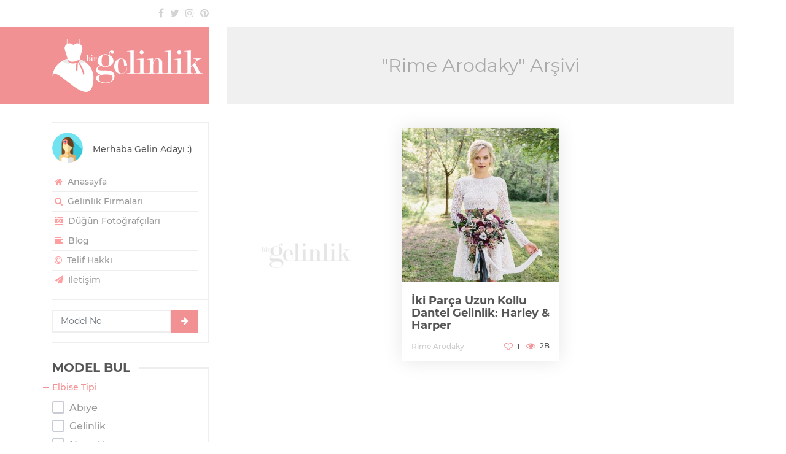

--- FILE ---
content_type: text/html; charset=UTF-8
request_url: https://birgelinlik.com/etiket/rime-arodaky
body_size: 6480
content:
<!DOCTYPE html>
<html lang="tr-TR" itemscope itemtype="http://schema.org/WebPage">
<head>
    <meta charset="UTF-8">
    <!--[if IE]><meta http-equiv='X-UA-Compatible' content='IE=edge,chrome=1'><![endif]-->
    <meta name="viewport" content="width=device-width, initial-scale=1"/>
    <meta name="google-site-verification" content="Knb_CGLvByJrzKO8HsDDBd8aGgGKMXHgLMuPd1r_naw"/>
    <link rel="canonical" href="https://birgelinlik.com/etiket/rime-arodaky"/>
    <title>Rime Arodaky Arşivi - Bir Gelinlik</title>
    

        <meta name="keywords" content="gelinlik,dantel gelinlik,gelinlik modeli,dantel süslemeli gelinlik,uzun kollu gelinlik,kısa gelinlik,mini gelinlik,dekolteli gelinlik,kapalı gelinlik,iki parça gelinlik,Rime Arodaky,Harley &amp; Harper,gelinlik modeli,en güzel gelinlikler"/>
    <meta name="subject" content="Gelinlik">
    <meta itemprop="name" content="Rime Arodaky Arşivi - Bir Gelinlik">
        <meta itemprop="image" content="https://birgelinlik.com/assets/image/logo-meta.jpg">
    <meta property="og:title" content="Rime Arodaky Arşivi - Bir Gelinlik"/>
    <meta property="og:type" content="website"/>
    <meta property="og:url" content="https://birgelinlik.com/etiket/rime-arodaky"/>
    <meta property="og:site_name" content="Bir Gelinlik"/>
    <meta property="article:author" content="Bir Gelinlik">
    <meta property="og:description" content=""/>
    <meta property="og:image" content="https://birgelinlik.com/assets/image/logo-meta.jpg"/>
    <meta property="og:image:alt" content="Bir Gelinlik"/>
            <meta property="og:image:secure_url" content="https://birgelinlik.com/assets/image/logo-meta.jpg"/>
            <meta property="og:image:type" content="image/jpeg"/>
    <meta property="og:image:width" content="790"/>
    <meta property="og:image:height" content="790"/>
            <meta name="twitter:card" content="summary"/>
        <meta name="twitter:site" content="@birgelinlik"/>
        <meta name="twitter:creator" content="@birgelinlik"/>
        <meta name="twitter:url" content="https://birgelinlik.com/etiket/rime-arodaky">
        <meta name="twitter:title" content="Rime Arodaky Arşivi - Bir Gelinlik">
        <meta name="twitter:description" content="">
        <meta name="twitter:image" content="https://birgelinlik.com/assets/image/logo-meta.jpg">
            <link rel="license" href="/telif-hakki-sayfasi">
    <meta name="mobile-web-app-capable" content="yes">
    <link rel="alternate" type="application/rss+xml" title="Bir Gelinlik beslemesi" href="https://birgelinlik.com/feed"/>
        <link rel="apple-touch-icon" sizes="57x57" href="/assets/image/favicon/apple-icon-57x57.png">
    <link rel="apple-touch-icon" sizes="60x60" href="/assets/image/favicon/apple-icon-60x60.png">
    <link rel="apple-touch-icon" sizes="72x72" href="/assets/image/favicon/apple-icon-72x72.png">
    <link rel="apple-touch-icon" sizes="76x76" href="/assets/image/favicon/apple-icon-76x76.png">
    <link rel="apple-touch-icon" sizes="114x114" href="/assets/image/favicon/apple-icon-114x114.png">
    <link rel="apple-touch-icon" sizes="120x120" href="/assets/image/favicon/apple-icon-120x120.png">
    <link rel="apple-touch-icon" sizes="144x144" href="/assets/image/favicon/apple-icon-144x144.png">
    <link rel="apple-touch-icon" sizes="152x152" href="/assets/image/favicon/apple-icon-152x152.png">
    <link rel="apple-touch-icon" sizes="180x180" href="/assets/image/favicon/apple-icon-180x180.png">
    <link rel="icon" type="image/png" sizes="192x192" href="/assets/image/favicon/android-icon-192x192.png">
    <link rel="icon" type="image/png" sizes="32x32" href="/assets/image/favicon/favicon-32x32.png">
    <link rel="icon" type="image/png" sizes="96x96" href="/assets/image/favicon/favicon-96x96.png">
    <link rel="icon" type="image/png" sizes="16x16" href="/assets/image/favicon/favicon-16x16.png">
    <meta name="msapplication-TileImage" content="/assets/image/favicon/ms-icon-144x144.png">
    <meta name="msapplication-TileColor" content="#f29193">
    <meta name="theme-color" content="#f29193">
        <link rel="manifest" href="/manifest.json"/>
    <link href="/assets/css/min.css" rel="stylesheet">
        <script async src="//pagead2.googlesyndication.com/pagead/js/adsbygoogle.js"></script>
<script>(adsbygoogle = window.adsbygoogle || []).push({google_ad_client: "ca-pub-8807080999279408", enable_page_level_ads: true});</script>    <script src="/assets/js/modernizr-2.6.2-respond-1.1.0.min.js" defer></script>
</head>

<body class="" data-content="0" data-onesignal="9bb5f249-04f1-43c1-8eb2-7e0cf90829ff" data-analytics="UA-64582230-7" data-hotjar="1003529">

<div class="spinner"></div>

<div class="container">
    <div class="row">
        <div id="left" class="col-lg-3">
            <header id="leftHeader">
                <div class="top">
                    <div class="row">
<!--                        <div class="col-8">-->
<!--                            --><!--                        </div>-->
                        <div class="col">
                            <div class="social text-right">
                                <a href="//fb.com/birgelinlik" rel="nofollow noopener noreferrer" title="Facebook" class="fa fa-facebook" target="_blank"></a><a href="//twitter.com/birgelinlik" rel="nofollow noopener noreferrer" title="Twitter" class="fa fa-twitter" target="_blank"></a><a href="//instagram.com/birgelinlik" rel="nofollow noopener noreferrer" title="Instagram" class="fa fa-instagram" target="_blank"></a><a href="//tr.pinterest.com/birgelinlik" rel="nofollow noopener noreferrer" title="Pinterest" class="fa fa-pinterest" target="_blank"></a>                            </div>
                        </div>
                    </div>
                </div>
                <div class="logo" itemscope itemtype="http://schema.org/Organization">
                    <meta itemprop="name" content="Bir Gelinlik">
                    <meta itemprop="description" content="En güzel gelinlikler ve tüm yılların gözde gelinlik modelleri burada. Evlilik telaşı içinde olan gelin adaylarına gelinlik modeli, nişanlık modeli ve abiye modeli gibi konularda ilham vermek ve gelinlik firmaları bilgileri için buradayız">
                    <meta itemprop="url" content="https://birgelinlik.com">
                                            <meta itemprop="sameAs" content="https://www.twitter.com/birgelinlik">
                                                <meta itemprop="sameAs" content="https://www.facebook.com/birgelinlik">
                                                <meta itemprop="sameAs" content="https://www.instagram.com/birgelinlik">
                                                <meta itemprop="sameAs" content="https://tr.pinterest.com/birgelinlik">
                                            <h1 class="image-logo" title="Gelinlik">
                        <a href="https://birgelinlik.com" rel="home" title="Gelinlik"><img width="245" height="87" itemprop="logo" src="https://birgelinlik.com/assets/image/logo.png" alt="Gelinlik" class="img-fluid"></a>
                    </h1>
                    <button type="button" class="navbar-toggle" data-toggle="collapse" data-target="#widgets">
                        <span>Menü</span> <i class="fa fa-align-right"></i>
                    </button>
                </div>
            </header>
            
<aside id="widgets" class="collapse">
    <div class="row">
        <div class="col-sm-6 col-lg-12">
            <div class="widget user-menu">
    <div class="widget-content">
        <div class="media">
            <img class="align-self-start mr-3 rounded-circle" width="50" height="50" src="/assets/image/avatar.png" alt="Gelin Adayı">
            <div class="media-body">
                Merhaba Gelin Adayı :)
            </div>
        </div>
        <nav id="userMenu">
            <ul>
                <li><a href="/"><i class="fa fa-home"></i> Anasayfa </a></li>
                                                                <li><a href="/gelinlik-firmalari"><i class="fa fa-search"></i> Gelinlik Firmaları <span class="badge badge-pill badge-dark"></span></a></li>
                <li><a href="/dugun-fotografcilari"><i class="fa fa-camera-retro"></i> Düğün Fotoğrafçıları <span class="badge badge-pill badge-dark"></span></a></li>

                <li><a href="/etiket/blog"><i class="fa fa-align-left"></i> Blog</a></li>
                <li><a href="/telif-hakki-sayfasi"><i class="fa fa-copyright"></i> Telif Hakkı</a></li>
                <li><a href="/iletisim-sayfasi"><i class="fa fa-paper-plane"></i> İletişim</a></li>
                            </ul>
        </nav>
    </div>
</div>

<div class="widget goModelNumber">
        <form action="/" method="post" id="goModelNumber" class="row mt-3">
        <div class="col pr-0"><input type="number" min="1001" max="1832" placeholder="Model No" class="form-control" required></div>
        <div class="col-auto pl-0"><button type="submit" class="btn btn-danger btn-lg"><i class="fa fa-arrow-right"></i></button></div>
    </form>
</div>        </div>
                <div class="col-sm-6 col-lg-12">
            
<div class="widget find">
    <h2 id="gelinlik-modeli-bul" title="Gelinlik Modeli Bul">MODEL BUL</h2>
    <div class="widget-content">
        <div class="filter">
            <form id="filter" method="post" action="/model-bul">

                <div class="option">
                    <div class="option-title">Elbise Tipi</div>
                                        <div class="option-boxes scrollbar-inner">
                                                    <div class="cbox">
                                <label for="cbx-dt-1003" class="label-cbx">
                                    <input id="cbx-dt-1003" type="checkbox" class="invisible" name="type[]" data-c="DressType" value="1003"  >
                                    <span class="checkbox">
                                        <svg width="20px" height="20px" viewBox="0 0 20 20">
                                            <path d="M3,1 L17,1 L17,1 C18.1045695,1 19,1.8954305 19,3 L19,17 L19,17 C19,18.1045695 18.1045695,19 17,19 L3,19 L3,19 C1.8954305,19 1,18.1045695 1,17 L1,3 L1,3 C1,1.8954305 1.8954305,1 3,1 Z"></path>
                                            <polyline points="4 11 8 15 16 6"></polyline>
                                        </svg>
                                    </span>
                                    <span>Abiye</span>
                                </label>
                                                            </div>
                                                        <div class="cbox">
                                <label for="cbx-dt-1001" class="label-cbx">
                                    <input id="cbx-dt-1001" type="checkbox" class="invisible" name="type[]" data-c="DressType" value="1001"  >
                                    <span class="checkbox">
                                        <svg width="20px" height="20px" viewBox="0 0 20 20">
                                            <path d="M3,1 L17,1 L17,1 C18.1045695,1 19,1.8954305 19,3 L19,17 L19,17 C19,18.1045695 18.1045695,19 17,19 L3,19 L3,19 C1.8954305,19 1,18.1045695 1,17 L1,3 L1,3 C1,1.8954305 1.8954305,1 3,1 Z"></path>
                                            <polyline points="4 11 8 15 16 6"></polyline>
                                        </svg>
                                    </span>
                                    <span>Gelinlik</span>
                                </label>
                                                            </div>
                                                        <div class="cbox">
                                <label for="cbx-dt-1002" class="label-cbx">
                                    <input id="cbx-dt-1002" type="checkbox" class="invisible" name="type[]" data-c="DressType" value="1002"  >
                                    <span class="checkbox">
                                        <svg width="20px" height="20px" viewBox="0 0 20 20">
                                            <path d="M3,1 L17,1 L17,1 C18.1045695,1 19,1.8954305 19,3 L19,17 L19,17 C19,18.1045695 18.1045695,19 17,19 L3,19 L3,19 C1.8954305,19 1,18.1045695 1,17 L1,3 L1,3 C1,1.8954305 1.8954305,1 3,1 Z"></path>
                                            <polyline points="4 11 8 15 16 6"></polyline>
                                        </svg>
                                    </span>
                                    <span>Nişanlık</span>
                                </label>
                                                            </div>
                                                </div>
                </div>

                <div class="option">
                    <div class="option-title">Vücut Tipi</div>
                                        <div class="option-boxes scrollbar-inner">
                                                    <div class="cbox">
                                <label for="cbx-db-1002" class="label-cbx">
                                    <input id="cbx-db-1002" type="checkbox" class="invisible" name="body[]" data-c="DressBody" value="1002"  >
                                    <span class="checkbox">
                                        <svg width="20px" height="20px" viewBox="0 0 20 20">
                                            <path d="M3,1 L17,1 L17,1 C18.1045695,1 19,1.8954305 19,3 L19,17 L19,17 C19,18.1045695 18.1045695,19 17,19 L3,19 L3,19 C1.8954305,19 1,18.1045695 1,17 L1,3 L1,3 C1,1.8954305 1.8954305,1 3,1 Z"></path>
                                            <polyline points="4 11 8 15 16 6"></polyline>
                                        </svg>
                                    </span>
                                    <span>A Kesim</span>
                                </label>
                                                            </div>
                                                        <div class="cbox">
                                <label for="cbx-db-1001" class="label-cbx">
                                    <input id="cbx-db-1001" type="checkbox" class="invisible" name="body[]" data-c="DressBody" value="1001"  >
                                    <span class="checkbox">
                                        <svg width="20px" height="20px" viewBox="0 0 20 20">
                                            <path d="M3,1 L17,1 L17,1 C18.1045695,1 19,1.8954305 19,3 L19,17 L19,17 C19,18.1045695 18.1045695,19 17,19 L3,19 L3,19 C1.8954305,19 1,18.1045695 1,17 L1,3 L1,3 C1,1.8954305 1.8954305,1 3,1 Z"></path>
                                            <polyline points="4 11 8 15 16 6"></polyline>
                                        </svg>
                                    </span>
                                    <span>Balık</span>
                                </label>
                                                            </div>
                                                        <div class="cbox">
                                <label for="cbx-db-1004" class="label-cbx">
                                    <input id="cbx-db-1004" type="checkbox" class="invisible" name="body[]" data-c="DressBody" value="1004"  >
                                    <span class="checkbox">
                                        <svg width="20px" height="20px" viewBox="0 0 20 20">
                                            <path d="M3,1 L17,1 L17,1 C18.1045695,1 19,1.8954305 19,3 L19,17 L19,17 C19,18.1045695 18.1045695,19 17,19 L3,19 L3,19 C1.8954305,19 1,18.1045695 1,17 L1,3 L1,3 C1,1.8954305 1.8954305,1 3,1 Z"></path>
                                            <polyline points="4 11 8 15 16 6"></polyline>
                                        </svg>
                                    </span>
                                    <span>Dar Kesim</span>
                                </label>
                                                            </div>
                                                        <div class="cbox">
                                <label for="cbx-db-1010" class="label-cbx">
                                    <input id="cbx-db-1010" type="checkbox" class="invisible" name="body[]" data-c="DressBody" value="1010"  >
                                    <span class="checkbox">
                                        <svg width="20px" height="20px" viewBox="0 0 20 20">
                                            <path d="M3,1 L17,1 L17,1 C18.1045695,1 19,1.8954305 19,3 L19,17 L19,17 C19,18.1045695 18.1045695,19 17,19 L3,19 L3,19 C1.8954305,19 1,18.1045695 1,17 L1,3 L1,3 C1,1.8954305 1.8954305,1 3,1 Z"></path>
                                            <polyline points="4 11 8 15 16 6"></polyline>
                                        </svg>
                                    </span>
                                    <span>Düz Kesim</span>
                                </label>
                                                            </div>
                                                        <div class="cbox">
                                <label for="cbx-db-1006" class="label-cbx">
                                    <input id="cbx-db-1006" type="checkbox" class="invisible" name="body[]" data-c="DressBody" value="1006"  >
                                    <span class="checkbox">
                                        <svg width="20px" height="20px" viewBox="0 0 20 20">
                                            <path d="M3,1 L17,1 L17,1 C18.1045695,1 19,1.8954305 19,3 L19,17 L19,17 C19,18.1045695 18.1045695,19 17,19 L3,19 L3,19 C1.8954305,19 1,18.1045695 1,17 L1,3 L1,3 C1,1.8954305 1.8954305,1 3,1 Z"></path>
                                            <polyline points="4 11 8 15 16 6"></polyline>
                                        </svg>
                                    </span>
                                    <span>Kaburga</span>
                                </label>
                                                            </div>
                                                        <div class="cbox">
                                <label for="cbx-db-1005" class="label-cbx">
                                    <input id="cbx-db-1005" type="checkbox" class="invisible" name="body[]" data-c="DressBody" value="1005"  >
                                    <span class="checkbox">
                                        <svg width="20px" height="20px" viewBox="0 0 20 20">
                                            <path d="M3,1 L17,1 L17,1 C18.1045695,1 19,1.8954305 19,3 L19,17 L19,17 C19,18.1045695 18.1045695,19 17,19 L3,19 L3,19 C1.8954305,19 1,18.1045695 1,17 L1,3 L1,3 C1,1.8954305 1.8954305,1 3,1 Z"></path>
                                            <polyline points="4 11 8 15 16 6"></polyline>
                                        </svg>
                                    </span>
                                    <span>Kısa</span>
                                </label>
                                                            </div>
                                                        <div class="cbox">
                                <label for="cbx-db-1003" class="label-cbx">
                                    <input id="cbx-db-1003" type="checkbox" class="invisible" name="body[]" data-c="DressBody" value="1003"  >
                                    <span class="checkbox">
                                        <svg width="20px" height="20px" viewBox="0 0 20 20">
                                            <path d="M3,1 L17,1 L17,1 C18.1045695,1 19,1.8954305 19,3 L19,17 L19,17 C19,18.1045695 18.1045695,19 17,19 L3,19 L3,19 C1.8954305,19 1,18.1045695 1,17 L1,3 L1,3 C1,1.8954305 1.8954305,1 3,1 Z"></path>
                                            <polyline points="4 11 8 15 16 6"></polyline>
                                        </svg>
                                    </span>
                                    <span>Prenses</span>
                                </label>
                                                            </div>
                                                        <div class="cbox">
                                <label for="cbx-db-1009" class="label-cbx">
                                    <input id="cbx-db-1009" type="checkbox" class="invisible" name="body[]" data-c="DressBody" value="1009"  >
                                    <span class="checkbox">
                                        <svg width="20px" height="20px" viewBox="0 0 20 20">
                                            <path d="M3,1 L17,1 L17,1 C18.1045695,1 19,1.8954305 19,3 L19,17 L19,17 C19,18.1045695 18.1045695,19 17,19 L3,19 L3,19 C1.8954305,19 1,18.1045695 1,17 L1,3 L1,3 C1,1.8954305 1.8954305,1 3,1 Z"></path>
                                            <polyline points="4 11 8 15 16 6"></polyline>
                                        </svg>
                                    </span>
                                    <span>Salaş</span>
                                </label>
                                                            </div>
                                                        <div class="cbox">
                                <label for="cbx-db-1007" class="label-cbx">
                                    <input id="cbx-db-1007" type="checkbox" class="invisible" name="body[]" data-c="DressBody" value="1007"  >
                                    <span class="checkbox">
                                        <svg width="20px" height="20px" viewBox="0 0 20 20">
                                            <path d="M3,1 L17,1 L17,1 C18.1045695,1 19,1.8954305 19,3 L19,17 L19,17 C19,18.1045695 18.1045695,19 17,19 L3,19 L3,19 C1.8954305,19 1,18.1045695 1,17 L1,3 L1,3 C1,1.8954305 1.8954305,1 3,1 Z"></path>
                                            <polyline points="4 11 8 15 16 6"></polyline>
                                        </svg>
                                    </span>
                                    <span>Tulum</span>
                                </label>
                                                            </div>
                                                </div>
                </div>

                <div class="option">
                    <div class="option-title">Yaka Tipi</div>
                                        <div class="option-boxes scrollbar-inner">
                                                    <div class="cbox">
                                <label for="cbx-dc-1003" class="label-cbx">
                                    <input id="cbx-dc-1003" type="checkbox" class="invisible" name="collar[]" data-c="DressCollar" value="1003"  >
                                    <span class="checkbox">
                                        <svg width="20px" height="20px" viewBox="0 0 20 20">
                                            <path d="M3,1 L17,1 L17,1 C18.1045695,1 19,1.8954305 19,3 L19,17 L19,17 C19,18.1045695 18.1045695,19 17,19 L3,19 L3,19 C1.8954305,19 1,18.1045695 1,17 L1,3 L1,3 C1,1.8954305 1.8954305,1 3,1 Z"></path>
                                            <polyline points="4 11 8 15 16 6"></polyline>
                                        </svg>
                                    </span>
                                    <span>Askılı</span>
                                </label>
                                                            </div>
                                                        <div class="cbox">
                                <label for="cbx-dc-1008" class="label-cbx">
                                    <input id="cbx-dc-1008" type="checkbox" class="invisible" name="collar[]" data-c="DressCollar" value="1008"  >
                                    <span class="checkbox">
                                        <svg width="20px" height="20px" viewBox="0 0 20 20">
                                            <path d="M3,1 L17,1 L17,1 C18.1045695,1 19,1.8954305 19,3 L19,17 L19,17 C19,18.1045695 18.1045695,19 17,19 L3,19 L3,19 C1.8954305,19 1,18.1045695 1,17 L1,3 L1,3 C1,1.8954305 1.8954305,1 3,1 Z"></path>
                                            <polyline points="4 11 8 15 16 6"></polyline>
                                        </svg>
                                    </span>
                                    <span>Düşük Omuzlu</span>
                                </label>
                                                            </div>
                                                        <div class="cbox">
                                <label for="cbx-dc-1012" class="label-cbx">
                                    <input id="cbx-dc-1012" type="checkbox" class="invisible" name="collar[]" data-c="DressCollar" value="1012"  >
                                    <span class="checkbox">
                                        <svg width="20px" height="20px" viewBox="0 0 20 20">
                                            <path d="M3,1 L17,1 L17,1 C18.1045695,1 19,1.8954305 19,3 L19,17 L19,17 C19,18.1045695 18.1045695,19 17,19 L3,19 L3,19 C1.8954305,19 1,18.1045695 1,17 L1,3 L1,3 C1,1.8954305 1.8954305,1 3,1 Z"></path>
                                            <polyline points="4 11 8 15 16 6"></polyline>
                                        </svg>
                                    </span>
                                    <span>Hippi</span>
                                </label>
                                                            </div>
                                                        <div class="cbox">
                                <label for="cbx-dc-1011" class="label-cbx">
                                    <input id="cbx-dc-1011" type="checkbox" class="invisible" name="collar[]" data-c="DressCollar" value="1011"  >
                                    <span class="checkbox">
                                        <svg width="20px" height="20px" viewBox="0 0 20 20">
                                            <path d="M3,1 L17,1 L17,1 C18.1045695,1 19,1.8954305 19,3 L19,17 L19,17 C19,18.1045695 18.1045695,19 17,19 L3,19 L3,19 C1.8954305,19 1,18.1045695 1,17 L1,3 L1,3 C1,1.8954305 1.8954305,1 3,1 Z"></path>
                                            <polyline points="4 11 8 15 16 6"></polyline>
                                        </svg>
                                    </span>
                                    <span>Kapalı</span>
                                </label>
                                                            </div>
                                                        <div class="cbox">
                                <label for="cbx-dc-1006" class="label-cbx">
                                    <input id="cbx-dc-1006" type="checkbox" class="invisible" name="collar[]" data-c="DressCollar" value="1006"  >
                                    <span class="checkbox">
                                        <svg width="20px" height="20px" viewBox="0 0 20 20">
                                            <path d="M3,1 L17,1 L17,1 C18.1045695,1 19,1.8954305 19,3 L19,17 L19,17 C19,18.1045695 18.1045695,19 17,19 L3,19 L3,19 C1.8954305,19 1,18.1045695 1,17 L1,3 L1,3 C1,1.8954305 1.8954305,1 3,1 Z"></path>
                                            <polyline points="4 11 8 15 16 6"></polyline>
                                        </svg>
                                    </span>
                                    <span>Kayık Yaka</span>
                                </label>
                                                            </div>
                                                        <div class="cbox">
                                <label for="cbx-dc-1010" class="label-cbx">
                                    <input id="cbx-dc-1010" type="checkbox" class="invisible" name="collar[]" data-c="DressCollar" value="1010"  >
                                    <span class="checkbox">
                                        <svg width="20px" height="20px" viewBox="0 0 20 20">
                                            <path d="M3,1 L17,1 L17,1 C18.1045695,1 19,1.8954305 19,3 L19,17 L19,17 C19,18.1045695 18.1045695,19 17,19 L3,19 L3,19 C1.8954305,19 1,18.1045695 1,17 L1,3 L1,3 C1,1.8954305 1.8954305,1 3,1 Z"></path>
                                            <polyline points="4 11 8 15 16 6"></polyline>
                                        </svg>
                                    </span>
                                    <span>Kolsuz</span>
                                </label>
                                                            </div>
                                                        <div class="cbox">
                                <label for="cbx-dc-1004" class="label-cbx">
                                    <input id="cbx-dc-1004" type="checkbox" class="invisible" name="collar[]" data-c="DressCollar" value="1004"  >
                                    <span class="checkbox">
                                        <svg width="20px" height="20px" viewBox="0 0 20 20">
                                            <path d="M3,1 L17,1 L17,1 C18.1045695,1 19,1.8954305 19,3 L19,17 L19,17 C19,18.1045695 18.1045695,19 17,19 L3,19 L3,19 C1.8954305,19 1,18.1045695 1,17 L1,3 L1,3 C1,1.8954305 1.8954305,1 3,1 Z"></path>
                                            <polyline points="4 11 8 15 16 6"></polyline>
                                        </svg>
                                    </span>
                                    <span>M Yaka</span>
                                </label>
                                                            </div>
                                                        <div class="cbox">
                                <label for="cbx-dc-1001" class="label-cbx">
                                    <input id="cbx-dc-1001" type="checkbox" class="invisible" name="collar[]" data-c="DressCollar" value="1001"  >
                                    <span class="checkbox">
                                        <svg width="20px" height="20px" viewBox="0 0 20 20">
                                            <path d="M3,1 L17,1 L17,1 C18.1045695,1 19,1.8954305 19,3 L19,17 L19,17 C19,18.1045695 18.1045695,19 17,19 L3,19 L3,19 C1.8954305,19 1,18.1045695 1,17 L1,3 L1,3 C1,1.8954305 1.8954305,1 3,1 Z"></path>
                                            <polyline points="4 11 8 15 16 6"></polyline>
                                        </svg>
                                    </span>
                                    <span>Straplez</span>
                                </label>
                                                            </div>
                                                        <div class="cbox">
                                <label for="cbx-dc-1002" class="label-cbx">
                                    <input id="cbx-dc-1002" type="checkbox" class="invisible" name="collar[]" data-c="DressCollar" value="1002"  >
                                    <span class="checkbox">
                                        <svg width="20px" height="20px" viewBox="0 0 20 20">
                                            <path d="M3,1 L17,1 L17,1 C18.1045695,1 19,1.8954305 19,3 L19,17 L19,17 C19,18.1045695 18.1045695,19 17,19 L3,19 L3,19 C1.8954305,19 1,18.1045695 1,17 L1,3 L1,3 C1,1.8954305 1.8954305,1 3,1 Z"></path>
                                            <polyline points="4 11 8 15 16 6"></polyline>
                                        </svg>
                                    </span>
                                    <span>Tek Omuzlu</span>
                                </label>
                                                            </div>
                                                        <div class="cbox">
                                <label for="cbx-dc-1007" class="label-cbx">
                                    <input id="cbx-dc-1007" type="checkbox" class="invisible" name="collar[]" data-c="DressCollar" value="1007"  >
                                    <span class="checkbox">
                                        <svg width="20px" height="20px" viewBox="0 0 20 20">
                                            <path d="M3,1 L17,1 L17,1 C18.1045695,1 19,1.8954305 19,3 L19,17 L19,17 C19,18.1045695 18.1045695,19 17,19 L3,19 L3,19 C1.8954305,19 1,18.1045695 1,17 L1,3 L1,3 C1,1.8954305 1.8954305,1 3,1 Z"></path>
                                            <polyline points="4 11 8 15 16 6"></polyline>
                                        </svg>
                                    </span>
                                    <span>Tesettür</span>
                                </label>
                                                            </div>
                                                        <div class="cbox">
                                <label for="cbx-dc-1005" class="label-cbx">
                                    <input id="cbx-dc-1005" type="checkbox" class="invisible" name="collar[]" data-c="DressCollar" value="1005"  >
                                    <span class="checkbox">
                                        <svg width="20px" height="20px" viewBox="0 0 20 20">
                                            <path d="M3,1 L17,1 L17,1 C18.1045695,1 19,1.8954305 19,3 L19,17 L19,17 C19,18.1045695 18.1045695,19 17,19 L3,19 L3,19 C1.8954305,19 1,18.1045695 1,17 L1,3 L1,3 C1,1.8954305 1.8954305,1 3,1 Z"></path>
                                            <polyline points="4 11 8 15 16 6"></polyline>
                                        </svg>
                                    </span>
                                    <span>Transparan Omuzlu</span>
                                </label>
                                                            </div>
                                                        <div class="cbox">
                                <label for="cbx-dc-1009" class="label-cbx">
                                    <input id="cbx-dc-1009" type="checkbox" class="invisible" name="collar[]" data-c="DressCollar" value="1009"  >
                                    <span class="checkbox">
                                        <svg width="20px" height="20px" viewBox="0 0 20 20">
                                            <path d="M3,1 L17,1 L17,1 C18.1045695,1 19,1.8954305 19,3 L19,17 L19,17 C19,18.1045695 18.1045695,19 17,19 L3,19 L3,19 C1.8954305,19 1,18.1045695 1,17 L1,3 L1,3 C1,1.8954305 1.8954305,1 3,1 Z"></path>
                                            <polyline points="4 11 8 15 16 6"></polyline>
                                        </svg>
                                    </span>
                                    <span>V Yaka</span>
                                </label>
                                                            </div>
                                                </div>
                </div>

                                <div class="option">
                    <button class="btn btn-fluid" type="submit"><i class="fa fa-search"></i>  MODEL BUL</button>
                </div>
            </form>
        </div>
    </div>
</div>        </div>
        <div class="col-sm-6 col-lg-12">
            
<div class="widget tags">
    <h2 id="gelinlik-kategorileri" title="Gelinlik Kategoriler">KATEGORİLER</h2>
    <div class="widget-content">
        <nav id="aside-menu">
            <ul>
                                    <li><a href="https://birgelinlik.com/etiket/dantel-gelinlik" title="Dantel gelinlik" target="_blank">Dantel gelinlik</a></li>
                                        <li><a href="https://birgelinlik.com/etiket/gelin-basi" title="Gelin başı" target="_blank">Gelin başı</a></li>
                                        <li><a href="https://birgelinlik.com/etiket/drapeli-gelinlik" title="Drapeli gelinlik" target="_blank">Drapeli gelinlik</a></li>
                                        <li><a href="https://birgelinlik.com/etiket/a-kesim-gelinlik" title="A kesim gelinlik" target="_blank">A kesim gelinlik</a></li>
                                        <li><a href="https://birgelinlik.com/etiket/uzun-kollu-gelinlik" title="Uzun kollu gelinlik" target="_blank">Uzun kollu gelinlik</a></li>
                                        <li><a href="https://birgelinlik.com/etiket/gelinlik" title="Gelinlik" target="_blank">Gelinlik</a></li>
                                        <li><a href="https://birgelinlik.com/etiket/m-yaka-gelinlik" title="M yaka gelinlik" target="_blank">M yaka gelinlik</a></li>
                                        <li><a href="https://birgelinlik.com/etiket/transparan-gelinlik" title="Transparan gelinlik" target="_blank">Transparan gelinlik</a></li>
                                        <li><a href="https://birgelinlik.com/etiket/gelin-saci" title="Gelin saçı" target="_blank">Gelin saçı</a></li>
                                        <li><a href="https://birgelinlik.com/etiket/v-yaka-gelinlik" title="V yaka gelinlik" target="_blank">V yaka gelinlik</a></li>
                                        <li><a href="https://birgelinlik.com/etiket/sade-gelinlik" title="Sade gelinlik" target="_blank">Sade gelinlik</a></li>
                                        <li><a href="https://birgelinlik.com/etiket/kisa-gelinlik" title="Kısa gelinlik" target="_blank">Kısa gelinlik</a></li>
                                        <li><a href="https://birgelinlik.com/etiket/gelin-taci" title="Gelin tacı" target="_blank">Gelin tacı</a></li>
                                        <li><a href="https://birgelinlik.com/etiket/kaburga-model-gelinlik" title="Kaburga model gelinlik" target="_blank">Kaburga model gelinlik</a></li>
                                        <li><a href="https://birgelinlik.com/etiket/balik-gelinlik" title="Balık gelinlik" target="_blank">Balık gelinlik</a></li>
                                        <li><a href="https://birgelinlik.com/etiket/kalp-yaka-gelinlik" title="Kalp yaka gelinlik" target="_blank">Kalp yaka gelinlik</a></li>
                                        <li><a href="https://birgelinlik.com/etiket/kayik-yaka-gelinlik" title="Kayık yaka gelinlik" target="_blank">Kayık yaka gelinlik</a></li>
                                        <li><a href="https://birgelinlik.com/etiket/dusuk-omuzlu-gelinlik" title="Düşük omuzlu gelinlik" target="_blank">Düşük omuzlu gelinlik</a></li>
                                        <li><a href="https://birgelinlik.com/etiket/salas-gelinlik" title="Salaş gelinlik" target="_blank">Salaş gelinlik</a></li>
                                        <li><a href="https://birgelinlik.com/etiket/dar-kesim-gelinlik" title="Dar kesim gelinlik" target="_blank">Dar kesim gelinlik</a></li>
                                        <li><a href="https://birgelinlik.com/etiket/tesettur-gelinlik" title="Tesettür gelinlik" target="_blank">Tesettür gelinlik</a></li>
                                        <li><a href="https://birgelinlik.com/etiket/vintage-gelinlik" title="Vintage gelinlik" target="_blank">Vintage gelinlik</a></li>
                                        <li><a href="https://birgelinlik.com/etiket/dekolteli-gelinlik" title="Dekolteli gelinlik" target="_blank">Dekolteli gelinlik</a></li>
                                        <li><a href="https://birgelinlik.com/etiket/gelin-buketi" title="Gelin buketi" target="_blank">Gelin buketi</a></li>
                                        <li><a href="https://birgelinlik.com/etiket/saten-gelinlik" title="Saten gelinlik" target="_blank">Saten gelinlik</a></li>
                                        <li><a href="https://birgelinlik.com/etiket/unlulerin-gelinlikleri" title="Ünlülerin gelinlikleri" target="_blank">Ünlülerin gelinlikleri</a></li>
                                        <li><a href="https://birgelinlik.com/etiket/kaburga-gelinlik" title="Kaburga gelinlik" target="_blank">Kaburga gelinlik</a></li>
                                        <li><a href="https://birgelinlik.com/etiket/hippi-gelinlik" title="Hippi gelinlik" target="_blank">Hippi gelinlik</a></li>
                                        <li><a href="https://birgelinlik.com/etiket/sifon-gelinlik" title="Şifon gelinlik" target="_blank">Şifon gelinlik</a></li>
                                        <li><a href="https://birgelinlik.com/etiket/gelinlik-testi" title="Gelinlik testi" target="_blank">Gelinlik testi</a></li>
                                </ul>
                    </nav>
    </div>
</div>        </div>
    </div>
</aside>        </div>
            <div class="col">
        <h3 class="archive-title">"Rime Arodaky" Arşivi</h3>
        <div class="row">
                <section id="center" class="list col">
        <div class="row">
                                    <div class="col-sm-4">
                            <div class="adsense">
    <h3 class="d-none">Reklam</h3>
    <ins class="adsbygoogle" style="display:block" data-ad-format="fluid" data-ad-layout-key="+2p+sa-1n-4h+ee" data-ad-client="ca-pub-8807080999279408" data-ad-slot="1601784847"></ins><script>(adsbygoogle=window.adsbygoogle || []).push({});</script>
</div>                        </div>
                                            <div class="col-sm-4">
                                        <article id="entry1734" class="entry entry-box entry-md" itemscope itemtype="http://schema.org/Article">
                    <div class="entry-image">
                        <a href="https://birgelinlik.com/iki-parca-uzun-kollu-dantel-gelinlik-harley-amp-harper-1734" title="İki Parça Uzun Kollu Dantel Gelinlik: Harley &amp; Harper" rel="bookmark" target="_blank">
                            <figure itemprop="image" itemscope itemtype="https://schema.org/ImageObject">
                                <img data-src="/assets/upload/2019/10/gelinlik-modeli-13c29b62726b5fbc9bd14bffe454d67f.jpg.500p.jpg" src="/assets/image/spacer.gif" width="1" height="1" alt="İki Parça Uzun Kollu Dantel Gelinlik: Harley &amp; Harper" class="lazy img-fluid">
                                <meta itemprop="url" content="https://birgelinlik.com/assets/upload/2019/10/gelinlik-modeli-13c29b62726b5fbc9bd14bffe454d67f.jpg.500p.jpg">
                                <meta itemprop="width" content="500">
                                <meta itemprop="height" content="900">
                                <meta itemprop="caption" content="İki Parça Uzun Kollu Dantel Gelinlik: Harley &amp; Harper">
                            </figure>
                        </a>
                                            </div>
                    <div class="entry-info">
                        <h4 id="iki-parca-uzun-kollu-dantel-gelinlik-harley-amp-harper-1734" class="entry-box-title entry-title headline" itemprop="name headline">
                        <a href="https://birgelinlik.com/iki-parca-uzun-kollu-dantel-gelinlik-harley-amp-harper-1734" class="" title="İki Parça Uzun Kollu Dantel Gelinlik: Harley &amp; Harper" rel="bookmark" target="_blank" itemprop="mainEntityOfPage url">İki Parça Uzun Kollu Dantel Gelinlik: Harley &amp; Harper</a>
                    </h4>
                    <div class="entry-details">
                        <div class="row align-items-center">
                            <div class="col">
                                <div class="meta-no-display post-content entry-content">İddialı olmayı seven ve geleneksel gelinliklerden sıkılan gelin adayları, birbirinden farklı efsane gelinlik modellerinin içinden Rime Arodaky tasarımı bu gelinlik modelini çok beğenecek. Kapalı yaka, uzun kolllu ve dantel gelinlik olmasıyla öne çıkan bu kısa gelinlik, iki parça oluşu ve dantel moti...</div>
                                <span class="date">17 Ekim 2019</span>
                                <span class="post-author vcard" itemprop="author">
                                                                            <a class="url fn n" href="https://birgelinlik.com/etiket/rime-arodaky" title="Rime Arodaky" target="_blank" rel="author">Rime Arodaky</a>
                                                                    </span>
                                <div class="post-info meta-no-display">
                                            <abbr class="updated meta-no-display" title="2019-10-17T12:04:09Z">2019-10-17 12:04:09</abbr>
        <abbr class="published meta-no-display" title="2019-10-17T12:04:09Z">2019-10-17 12:04:09</abbr>
        <meta itemprop="datePublished" content="2019-10-17T12:04:09Z">
        <meta itemprop="dateModified" content="2019-10-17T12:04:09Z">
                                        </div>
                                    <span class="meta-no-display" itemprop="publisher" itemscope itemtype="https://schema.org/Organization">
        <meta itemprop="name" content="Bir Gelinlik">
        <span itemprop="logo" itemscope itemtype="https://schema.org/ImageObject">
            <meta itemprop="url" content="https://birgelinlik.com/assets/image/logo-meta.jpg">
            <meta itemprop="width" content="790">
            <meta itemprop="height" content="790">
        </span>
    </span>
                                </div>
                            <div class="col-auto text-right">
                                                                    <div class="love d-inline-block text-right pr-2" data-toggle="tooltip" data-placement="top" data-original-title="1 Beğeni">
                                        <i class="fa fa-heart-o"></i><span class="count">1</span>
                                    </div>
                                                                    <div class="show d-inline-block text-right" data-toggle="tooltip" data-placement="top" data-original-title="2386 Görüntülenme">
                                        <i class="fa fa-eye"></i><span class="count">2B</span>
                                    </div>
                                                            </div>
                        </div>
                    </div>
                    </div>
                </article>
                                    </div>
                            </div>
    </section>
        </div>
    </div>
    </div>
    <div id="bottom">
        <div id="autoloads" class="row"  data-count="8" data-offset="1" data-order="adddate desc" data-text-allload="Tümü Yüklendi" data-class="Post"  data-tag="1998"  ></div>
        <div id="loadmore" class="text-center"></div>
    </div>

<footer id="footer">
    <div class="row">
        <div class="col-lg-4">
            <p class="copyright">Copyright 2018-2026 birgelinlik.com</p>
        </div>
        <div class="col">
            <nav id="footer-menu">
                <ul>
                                        <li><a href="https://birgelinlik.com" title="gelinlik">gelinlik</a></li>
                    <li><a href="https://birgelinlik.com" title="gelinlik modelleri">gelinlik modelleri</a></li>
                    <li><a href="https://birgelinlik.com" title="2026 gelinlik modelleri">2026 gelinlik modelleri</a></li>
                    <li><a href="https://birgelinlik.com" title="gelinlikler">gelinlikler</a></li>
                    <li><a href="https://birgelinlik.com/adana-gelinlik-firmalari" title="adana gelinlik firmaları">adana gelinlik firmaları</a></li>
                </ul>
            </nav>
        </div>
    </div>
    <div class="row">
        <div class="col-lg-4">
            <p><a href="//pixelibol.com" title="Web Tasarım" target="_blank" rel="noopener">Web Tasarım</a>: <a href="//pixelibol.com" title="Web Tasarım" rel="noopener" target="_blank">pixelibol</a></p>
        </div>
        <div class="col">
            <p>birgelinlik.com bir <a href="//pixelibol.com" title="Pixelibol" target="_blank" rel="noopener">Pixelibol</a> projesidir.</p>
        </div>
    </div>
</footer>

</div>

    <div class="modal fade" id="loginModal" tabindex="-1" role="dialog" aria-hidden="true">
        <div class="modal-dialog modal-dialog-centered" role="document">
            <div class="modal-content">
                <div class="modal-header">
                    <div class="modal-title" id="exampleModalLongTitle">Üye Girişi</div>
                </div>
                <div class="modal-body">
                    <form id="loginForm" action="/login" method="post">
                        <div class="form-row align-items-center">
                            <div class="col-sm-4">
                                <label class="sr-only" for="loginemail">Mail Adresi</label>
                                <input type="email" class="form-control" id="loginemail" placeholder="Mail Adresi" name="usermail" required>
                            </div>
                            <div class="col-sm-4">
                                <label class="sr-only" for="loginpassword">Şifre</label>
                                <input type="password" class="form-control" id="loginpassword" placeholder="Şifre" name="userpass" required>
                            </div>
                            <div class="col-sm-4">
                                <input type="hidden" name="referer" value="//birgelinlik.com/etiket/rime-arodaky">
                                <button type="button" class="btn btn-fluid g-recaptcha"
                                    data-sitekey="6Ldai0oUAAAAAGen-a7X3THUCrd_JUkRQ5Pc0Ll-"
                                    data-callback="onSubmitL" >GİRİŞ YAP
                                </button>
                            </div>
                        </div>
                    </form>
                </div>
            </div>
        </div>
    </div>

<script src="/assets/js/jquery-3.2.1.min.js"></script>
<script src="/assets/js/master.min.js" defer></script>
<script src="/assets/js/swiper.min.js" defer></script>



<script src="/assets/js/theme.min.js"  defer></script>
</body>
</html>

--- FILE ---
content_type: text/html; charset=utf-8
request_url: https://www.google.com/recaptcha/api2/anchor?ar=1&k=6Ldai0oUAAAAAGen-a7X3THUCrd_JUkRQ5Pc0Ll-&co=aHR0cHM6Ly9iaXJnZWxpbmxpay5jb206NDQz&hl=en&v=PoyoqOPhxBO7pBk68S4YbpHZ&size=invisible&anchor-ms=20000&execute-ms=30000&cb=vi4oquf2ybwl
body_size: 49352
content:
<!DOCTYPE HTML><html dir="ltr" lang="en"><head><meta http-equiv="Content-Type" content="text/html; charset=UTF-8">
<meta http-equiv="X-UA-Compatible" content="IE=edge">
<title>reCAPTCHA</title>
<style type="text/css">
/* cyrillic-ext */
@font-face {
  font-family: 'Roboto';
  font-style: normal;
  font-weight: 400;
  font-stretch: 100%;
  src: url(//fonts.gstatic.com/s/roboto/v48/KFO7CnqEu92Fr1ME7kSn66aGLdTylUAMa3GUBHMdazTgWw.woff2) format('woff2');
  unicode-range: U+0460-052F, U+1C80-1C8A, U+20B4, U+2DE0-2DFF, U+A640-A69F, U+FE2E-FE2F;
}
/* cyrillic */
@font-face {
  font-family: 'Roboto';
  font-style: normal;
  font-weight: 400;
  font-stretch: 100%;
  src: url(//fonts.gstatic.com/s/roboto/v48/KFO7CnqEu92Fr1ME7kSn66aGLdTylUAMa3iUBHMdazTgWw.woff2) format('woff2');
  unicode-range: U+0301, U+0400-045F, U+0490-0491, U+04B0-04B1, U+2116;
}
/* greek-ext */
@font-face {
  font-family: 'Roboto';
  font-style: normal;
  font-weight: 400;
  font-stretch: 100%;
  src: url(//fonts.gstatic.com/s/roboto/v48/KFO7CnqEu92Fr1ME7kSn66aGLdTylUAMa3CUBHMdazTgWw.woff2) format('woff2');
  unicode-range: U+1F00-1FFF;
}
/* greek */
@font-face {
  font-family: 'Roboto';
  font-style: normal;
  font-weight: 400;
  font-stretch: 100%;
  src: url(//fonts.gstatic.com/s/roboto/v48/KFO7CnqEu92Fr1ME7kSn66aGLdTylUAMa3-UBHMdazTgWw.woff2) format('woff2');
  unicode-range: U+0370-0377, U+037A-037F, U+0384-038A, U+038C, U+038E-03A1, U+03A3-03FF;
}
/* math */
@font-face {
  font-family: 'Roboto';
  font-style: normal;
  font-weight: 400;
  font-stretch: 100%;
  src: url(//fonts.gstatic.com/s/roboto/v48/KFO7CnqEu92Fr1ME7kSn66aGLdTylUAMawCUBHMdazTgWw.woff2) format('woff2');
  unicode-range: U+0302-0303, U+0305, U+0307-0308, U+0310, U+0312, U+0315, U+031A, U+0326-0327, U+032C, U+032F-0330, U+0332-0333, U+0338, U+033A, U+0346, U+034D, U+0391-03A1, U+03A3-03A9, U+03B1-03C9, U+03D1, U+03D5-03D6, U+03F0-03F1, U+03F4-03F5, U+2016-2017, U+2034-2038, U+203C, U+2040, U+2043, U+2047, U+2050, U+2057, U+205F, U+2070-2071, U+2074-208E, U+2090-209C, U+20D0-20DC, U+20E1, U+20E5-20EF, U+2100-2112, U+2114-2115, U+2117-2121, U+2123-214F, U+2190, U+2192, U+2194-21AE, U+21B0-21E5, U+21F1-21F2, U+21F4-2211, U+2213-2214, U+2216-22FF, U+2308-230B, U+2310, U+2319, U+231C-2321, U+2336-237A, U+237C, U+2395, U+239B-23B7, U+23D0, U+23DC-23E1, U+2474-2475, U+25AF, U+25B3, U+25B7, U+25BD, U+25C1, U+25CA, U+25CC, U+25FB, U+266D-266F, U+27C0-27FF, U+2900-2AFF, U+2B0E-2B11, U+2B30-2B4C, U+2BFE, U+3030, U+FF5B, U+FF5D, U+1D400-1D7FF, U+1EE00-1EEFF;
}
/* symbols */
@font-face {
  font-family: 'Roboto';
  font-style: normal;
  font-weight: 400;
  font-stretch: 100%;
  src: url(//fonts.gstatic.com/s/roboto/v48/KFO7CnqEu92Fr1ME7kSn66aGLdTylUAMaxKUBHMdazTgWw.woff2) format('woff2');
  unicode-range: U+0001-000C, U+000E-001F, U+007F-009F, U+20DD-20E0, U+20E2-20E4, U+2150-218F, U+2190, U+2192, U+2194-2199, U+21AF, U+21E6-21F0, U+21F3, U+2218-2219, U+2299, U+22C4-22C6, U+2300-243F, U+2440-244A, U+2460-24FF, U+25A0-27BF, U+2800-28FF, U+2921-2922, U+2981, U+29BF, U+29EB, U+2B00-2BFF, U+4DC0-4DFF, U+FFF9-FFFB, U+10140-1018E, U+10190-1019C, U+101A0, U+101D0-101FD, U+102E0-102FB, U+10E60-10E7E, U+1D2C0-1D2D3, U+1D2E0-1D37F, U+1F000-1F0FF, U+1F100-1F1AD, U+1F1E6-1F1FF, U+1F30D-1F30F, U+1F315, U+1F31C, U+1F31E, U+1F320-1F32C, U+1F336, U+1F378, U+1F37D, U+1F382, U+1F393-1F39F, U+1F3A7-1F3A8, U+1F3AC-1F3AF, U+1F3C2, U+1F3C4-1F3C6, U+1F3CA-1F3CE, U+1F3D4-1F3E0, U+1F3ED, U+1F3F1-1F3F3, U+1F3F5-1F3F7, U+1F408, U+1F415, U+1F41F, U+1F426, U+1F43F, U+1F441-1F442, U+1F444, U+1F446-1F449, U+1F44C-1F44E, U+1F453, U+1F46A, U+1F47D, U+1F4A3, U+1F4B0, U+1F4B3, U+1F4B9, U+1F4BB, U+1F4BF, U+1F4C8-1F4CB, U+1F4D6, U+1F4DA, U+1F4DF, U+1F4E3-1F4E6, U+1F4EA-1F4ED, U+1F4F7, U+1F4F9-1F4FB, U+1F4FD-1F4FE, U+1F503, U+1F507-1F50B, U+1F50D, U+1F512-1F513, U+1F53E-1F54A, U+1F54F-1F5FA, U+1F610, U+1F650-1F67F, U+1F687, U+1F68D, U+1F691, U+1F694, U+1F698, U+1F6AD, U+1F6B2, U+1F6B9-1F6BA, U+1F6BC, U+1F6C6-1F6CF, U+1F6D3-1F6D7, U+1F6E0-1F6EA, U+1F6F0-1F6F3, U+1F6F7-1F6FC, U+1F700-1F7FF, U+1F800-1F80B, U+1F810-1F847, U+1F850-1F859, U+1F860-1F887, U+1F890-1F8AD, U+1F8B0-1F8BB, U+1F8C0-1F8C1, U+1F900-1F90B, U+1F93B, U+1F946, U+1F984, U+1F996, U+1F9E9, U+1FA00-1FA6F, U+1FA70-1FA7C, U+1FA80-1FA89, U+1FA8F-1FAC6, U+1FACE-1FADC, U+1FADF-1FAE9, U+1FAF0-1FAF8, U+1FB00-1FBFF;
}
/* vietnamese */
@font-face {
  font-family: 'Roboto';
  font-style: normal;
  font-weight: 400;
  font-stretch: 100%;
  src: url(//fonts.gstatic.com/s/roboto/v48/KFO7CnqEu92Fr1ME7kSn66aGLdTylUAMa3OUBHMdazTgWw.woff2) format('woff2');
  unicode-range: U+0102-0103, U+0110-0111, U+0128-0129, U+0168-0169, U+01A0-01A1, U+01AF-01B0, U+0300-0301, U+0303-0304, U+0308-0309, U+0323, U+0329, U+1EA0-1EF9, U+20AB;
}
/* latin-ext */
@font-face {
  font-family: 'Roboto';
  font-style: normal;
  font-weight: 400;
  font-stretch: 100%;
  src: url(//fonts.gstatic.com/s/roboto/v48/KFO7CnqEu92Fr1ME7kSn66aGLdTylUAMa3KUBHMdazTgWw.woff2) format('woff2');
  unicode-range: U+0100-02BA, U+02BD-02C5, U+02C7-02CC, U+02CE-02D7, U+02DD-02FF, U+0304, U+0308, U+0329, U+1D00-1DBF, U+1E00-1E9F, U+1EF2-1EFF, U+2020, U+20A0-20AB, U+20AD-20C0, U+2113, U+2C60-2C7F, U+A720-A7FF;
}
/* latin */
@font-face {
  font-family: 'Roboto';
  font-style: normal;
  font-weight: 400;
  font-stretch: 100%;
  src: url(//fonts.gstatic.com/s/roboto/v48/KFO7CnqEu92Fr1ME7kSn66aGLdTylUAMa3yUBHMdazQ.woff2) format('woff2');
  unicode-range: U+0000-00FF, U+0131, U+0152-0153, U+02BB-02BC, U+02C6, U+02DA, U+02DC, U+0304, U+0308, U+0329, U+2000-206F, U+20AC, U+2122, U+2191, U+2193, U+2212, U+2215, U+FEFF, U+FFFD;
}
/* cyrillic-ext */
@font-face {
  font-family: 'Roboto';
  font-style: normal;
  font-weight: 500;
  font-stretch: 100%;
  src: url(//fonts.gstatic.com/s/roboto/v48/KFO7CnqEu92Fr1ME7kSn66aGLdTylUAMa3GUBHMdazTgWw.woff2) format('woff2');
  unicode-range: U+0460-052F, U+1C80-1C8A, U+20B4, U+2DE0-2DFF, U+A640-A69F, U+FE2E-FE2F;
}
/* cyrillic */
@font-face {
  font-family: 'Roboto';
  font-style: normal;
  font-weight: 500;
  font-stretch: 100%;
  src: url(//fonts.gstatic.com/s/roboto/v48/KFO7CnqEu92Fr1ME7kSn66aGLdTylUAMa3iUBHMdazTgWw.woff2) format('woff2');
  unicode-range: U+0301, U+0400-045F, U+0490-0491, U+04B0-04B1, U+2116;
}
/* greek-ext */
@font-face {
  font-family: 'Roboto';
  font-style: normal;
  font-weight: 500;
  font-stretch: 100%;
  src: url(//fonts.gstatic.com/s/roboto/v48/KFO7CnqEu92Fr1ME7kSn66aGLdTylUAMa3CUBHMdazTgWw.woff2) format('woff2');
  unicode-range: U+1F00-1FFF;
}
/* greek */
@font-face {
  font-family: 'Roboto';
  font-style: normal;
  font-weight: 500;
  font-stretch: 100%;
  src: url(//fonts.gstatic.com/s/roboto/v48/KFO7CnqEu92Fr1ME7kSn66aGLdTylUAMa3-UBHMdazTgWw.woff2) format('woff2');
  unicode-range: U+0370-0377, U+037A-037F, U+0384-038A, U+038C, U+038E-03A1, U+03A3-03FF;
}
/* math */
@font-face {
  font-family: 'Roboto';
  font-style: normal;
  font-weight: 500;
  font-stretch: 100%;
  src: url(//fonts.gstatic.com/s/roboto/v48/KFO7CnqEu92Fr1ME7kSn66aGLdTylUAMawCUBHMdazTgWw.woff2) format('woff2');
  unicode-range: U+0302-0303, U+0305, U+0307-0308, U+0310, U+0312, U+0315, U+031A, U+0326-0327, U+032C, U+032F-0330, U+0332-0333, U+0338, U+033A, U+0346, U+034D, U+0391-03A1, U+03A3-03A9, U+03B1-03C9, U+03D1, U+03D5-03D6, U+03F0-03F1, U+03F4-03F5, U+2016-2017, U+2034-2038, U+203C, U+2040, U+2043, U+2047, U+2050, U+2057, U+205F, U+2070-2071, U+2074-208E, U+2090-209C, U+20D0-20DC, U+20E1, U+20E5-20EF, U+2100-2112, U+2114-2115, U+2117-2121, U+2123-214F, U+2190, U+2192, U+2194-21AE, U+21B0-21E5, U+21F1-21F2, U+21F4-2211, U+2213-2214, U+2216-22FF, U+2308-230B, U+2310, U+2319, U+231C-2321, U+2336-237A, U+237C, U+2395, U+239B-23B7, U+23D0, U+23DC-23E1, U+2474-2475, U+25AF, U+25B3, U+25B7, U+25BD, U+25C1, U+25CA, U+25CC, U+25FB, U+266D-266F, U+27C0-27FF, U+2900-2AFF, U+2B0E-2B11, U+2B30-2B4C, U+2BFE, U+3030, U+FF5B, U+FF5D, U+1D400-1D7FF, U+1EE00-1EEFF;
}
/* symbols */
@font-face {
  font-family: 'Roboto';
  font-style: normal;
  font-weight: 500;
  font-stretch: 100%;
  src: url(//fonts.gstatic.com/s/roboto/v48/KFO7CnqEu92Fr1ME7kSn66aGLdTylUAMaxKUBHMdazTgWw.woff2) format('woff2');
  unicode-range: U+0001-000C, U+000E-001F, U+007F-009F, U+20DD-20E0, U+20E2-20E4, U+2150-218F, U+2190, U+2192, U+2194-2199, U+21AF, U+21E6-21F0, U+21F3, U+2218-2219, U+2299, U+22C4-22C6, U+2300-243F, U+2440-244A, U+2460-24FF, U+25A0-27BF, U+2800-28FF, U+2921-2922, U+2981, U+29BF, U+29EB, U+2B00-2BFF, U+4DC0-4DFF, U+FFF9-FFFB, U+10140-1018E, U+10190-1019C, U+101A0, U+101D0-101FD, U+102E0-102FB, U+10E60-10E7E, U+1D2C0-1D2D3, U+1D2E0-1D37F, U+1F000-1F0FF, U+1F100-1F1AD, U+1F1E6-1F1FF, U+1F30D-1F30F, U+1F315, U+1F31C, U+1F31E, U+1F320-1F32C, U+1F336, U+1F378, U+1F37D, U+1F382, U+1F393-1F39F, U+1F3A7-1F3A8, U+1F3AC-1F3AF, U+1F3C2, U+1F3C4-1F3C6, U+1F3CA-1F3CE, U+1F3D4-1F3E0, U+1F3ED, U+1F3F1-1F3F3, U+1F3F5-1F3F7, U+1F408, U+1F415, U+1F41F, U+1F426, U+1F43F, U+1F441-1F442, U+1F444, U+1F446-1F449, U+1F44C-1F44E, U+1F453, U+1F46A, U+1F47D, U+1F4A3, U+1F4B0, U+1F4B3, U+1F4B9, U+1F4BB, U+1F4BF, U+1F4C8-1F4CB, U+1F4D6, U+1F4DA, U+1F4DF, U+1F4E3-1F4E6, U+1F4EA-1F4ED, U+1F4F7, U+1F4F9-1F4FB, U+1F4FD-1F4FE, U+1F503, U+1F507-1F50B, U+1F50D, U+1F512-1F513, U+1F53E-1F54A, U+1F54F-1F5FA, U+1F610, U+1F650-1F67F, U+1F687, U+1F68D, U+1F691, U+1F694, U+1F698, U+1F6AD, U+1F6B2, U+1F6B9-1F6BA, U+1F6BC, U+1F6C6-1F6CF, U+1F6D3-1F6D7, U+1F6E0-1F6EA, U+1F6F0-1F6F3, U+1F6F7-1F6FC, U+1F700-1F7FF, U+1F800-1F80B, U+1F810-1F847, U+1F850-1F859, U+1F860-1F887, U+1F890-1F8AD, U+1F8B0-1F8BB, U+1F8C0-1F8C1, U+1F900-1F90B, U+1F93B, U+1F946, U+1F984, U+1F996, U+1F9E9, U+1FA00-1FA6F, U+1FA70-1FA7C, U+1FA80-1FA89, U+1FA8F-1FAC6, U+1FACE-1FADC, U+1FADF-1FAE9, U+1FAF0-1FAF8, U+1FB00-1FBFF;
}
/* vietnamese */
@font-face {
  font-family: 'Roboto';
  font-style: normal;
  font-weight: 500;
  font-stretch: 100%;
  src: url(//fonts.gstatic.com/s/roboto/v48/KFO7CnqEu92Fr1ME7kSn66aGLdTylUAMa3OUBHMdazTgWw.woff2) format('woff2');
  unicode-range: U+0102-0103, U+0110-0111, U+0128-0129, U+0168-0169, U+01A0-01A1, U+01AF-01B0, U+0300-0301, U+0303-0304, U+0308-0309, U+0323, U+0329, U+1EA0-1EF9, U+20AB;
}
/* latin-ext */
@font-face {
  font-family: 'Roboto';
  font-style: normal;
  font-weight: 500;
  font-stretch: 100%;
  src: url(//fonts.gstatic.com/s/roboto/v48/KFO7CnqEu92Fr1ME7kSn66aGLdTylUAMa3KUBHMdazTgWw.woff2) format('woff2');
  unicode-range: U+0100-02BA, U+02BD-02C5, U+02C7-02CC, U+02CE-02D7, U+02DD-02FF, U+0304, U+0308, U+0329, U+1D00-1DBF, U+1E00-1E9F, U+1EF2-1EFF, U+2020, U+20A0-20AB, U+20AD-20C0, U+2113, U+2C60-2C7F, U+A720-A7FF;
}
/* latin */
@font-face {
  font-family: 'Roboto';
  font-style: normal;
  font-weight: 500;
  font-stretch: 100%;
  src: url(//fonts.gstatic.com/s/roboto/v48/KFO7CnqEu92Fr1ME7kSn66aGLdTylUAMa3yUBHMdazQ.woff2) format('woff2');
  unicode-range: U+0000-00FF, U+0131, U+0152-0153, U+02BB-02BC, U+02C6, U+02DA, U+02DC, U+0304, U+0308, U+0329, U+2000-206F, U+20AC, U+2122, U+2191, U+2193, U+2212, U+2215, U+FEFF, U+FFFD;
}
/* cyrillic-ext */
@font-face {
  font-family: 'Roboto';
  font-style: normal;
  font-weight: 900;
  font-stretch: 100%;
  src: url(//fonts.gstatic.com/s/roboto/v48/KFO7CnqEu92Fr1ME7kSn66aGLdTylUAMa3GUBHMdazTgWw.woff2) format('woff2');
  unicode-range: U+0460-052F, U+1C80-1C8A, U+20B4, U+2DE0-2DFF, U+A640-A69F, U+FE2E-FE2F;
}
/* cyrillic */
@font-face {
  font-family: 'Roboto';
  font-style: normal;
  font-weight: 900;
  font-stretch: 100%;
  src: url(//fonts.gstatic.com/s/roboto/v48/KFO7CnqEu92Fr1ME7kSn66aGLdTylUAMa3iUBHMdazTgWw.woff2) format('woff2');
  unicode-range: U+0301, U+0400-045F, U+0490-0491, U+04B0-04B1, U+2116;
}
/* greek-ext */
@font-face {
  font-family: 'Roboto';
  font-style: normal;
  font-weight: 900;
  font-stretch: 100%;
  src: url(//fonts.gstatic.com/s/roboto/v48/KFO7CnqEu92Fr1ME7kSn66aGLdTylUAMa3CUBHMdazTgWw.woff2) format('woff2');
  unicode-range: U+1F00-1FFF;
}
/* greek */
@font-face {
  font-family: 'Roboto';
  font-style: normal;
  font-weight: 900;
  font-stretch: 100%;
  src: url(//fonts.gstatic.com/s/roboto/v48/KFO7CnqEu92Fr1ME7kSn66aGLdTylUAMa3-UBHMdazTgWw.woff2) format('woff2');
  unicode-range: U+0370-0377, U+037A-037F, U+0384-038A, U+038C, U+038E-03A1, U+03A3-03FF;
}
/* math */
@font-face {
  font-family: 'Roboto';
  font-style: normal;
  font-weight: 900;
  font-stretch: 100%;
  src: url(//fonts.gstatic.com/s/roboto/v48/KFO7CnqEu92Fr1ME7kSn66aGLdTylUAMawCUBHMdazTgWw.woff2) format('woff2');
  unicode-range: U+0302-0303, U+0305, U+0307-0308, U+0310, U+0312, U+0315, U+031A, U+0326-0327, U+032C, U+032F-0330, U+0332-0333, U+0338, U+033A, U+0346, U+034D, U+0391-03A1, U+03A3-03A9, U+03B1-03C9, U+03D1, U+03D5-03D6, U+03F0-03F1, U+03F4-03F5, U+2016-2017, U+2034-2038, U+203C, U+2040, U+2043, U+2047, U+2050, U+2057, U+205F, U+2070-2071, U+2074-208E, U+2090-209C, U+20D0-20DC, U+20E1, U+20E5-20EF, U+2100-2112, U+2114-2115, U+2117-2121, U+2123-214F, U+2190, U+2192, U+2194-21AE, U+21B0-21E5, U+21F1-21F2, U+21F4-2211, U+2213-2214, U+2216-22FF, U+2308-230B, U+2310, U+2319, U+231C-2321, U+2336-237A, U+237C, U+2395, U+239B-23B7, U+23D0, U+23DC-23E1, U+2474-2475, U+25AF, U+25B3, U+25B7, U+25BD, U+25C1, U+25CA, U+25CC, U+25FB, U+266D-266F, U+27C0-27FF, U+2900-2AFF, U+2B0E-2B11, U+2B30-2B4C, U+2BFE, U+3030, U+FF5B, U+FF5D, U+1D400-1D7FF, U+1EE00-1EEFF;
}
/* symbols */
@font-face {
  font-family: 'Roboto';
  font-style: normal;
  font-weight: 900;
  font-stretch: 100%;
  src: url(//fonts.gstatic.com/s/roboto/v48/KFO7CnqEu92Fr1ME7kSn66aGLdTylUAMaxKUBHMdazTgWw.woff2) format('woff2');
  unicode-range: U+0001-000C, U+000E-001F, U+007F-009F, U+20DD-20E0, U+20E2-20E4, U+2150-218F, U+2190, U+2192, U+2194-2199, U+21AF, U+21E6-21F0, U+21F3, U+2218-2219, U+2299, U+22C4-22C6, U+2300-243F, U+2440-244A, U+2460-24FF, U+25A0-27BF, U+2800-28FF, U+2921-2922, U+2981, U+29BF, U+29EB, U+2B00-2BFF, U+4DC0-4DFF, U+FFF9-FFFB, U+10140-1018E, U+10190-1019C, U+101A0, U+101D0-101FD, U+102E0-102FB, U+10E60-10E7E, U+1D2C0-1D2D3, U+1D2E0-1D37F, U+1F000-1F0FF, U+1F100-1F1AD, U+1F1E6-1F1FF, U+1F30D-1F30F, U+1F315, U+1F31C, U+1F31E, U+1F320-1F32C, U+1F336, U+1F378, U+1F37D, U+1F382, U+1F393-1F39F, U+1F3A7-1F3A8, U+1F3AC-1F3AF, U+1F3C2, U+1F3C4-1F3C6, U+1F3CA-1F3CE, U+1F3D4-1F3E0, U+1F3ED, U+1F3F1-1F3F3, U+1F3F5-1F3F7, U+1F408, U+1F415, U+1F41F, U+1F426, U+1F43F, U+1F441-1F442, U+1F444, U+1F446-1F449, U+1F44C-1F44E, U+1F453, U+1F46A, U+1F47D, U+1F4A3, U+1F4B0, U+1F4B3, U+1F4B9, U+1F4BB, U+1F4BF, U+1F4C8-1F4CB, U+1F4D6, U+1F4DA, U+1F4DF, U+1F4E3-1F4E6, U+1F4EA-1F4ED, U+1F4F7, U+1F4F9-1F4FB, U+1F4FD-1F4FE, U+1F503, U+1F507-1F50B, U+1F50D, U+1F512-1F513, U+1F53E-1F54A, U+1F54F-1F5FA, U+1F610, U+1F650-1F67F, U+1F687, U+1F68D, U+1F691, U+1F694, U+1F698, U+1F6AD, U+1F6B2, U+1F6B9-1F6BA, U+1F6BC, U+1F6C6-1F6CF, U+1F6D3-1F6D7, U+1F6E0-1F6EA, U+1F6F0-1F6F3, U+1F6F7-1F6FC, U+1F700-1F7FF, U+1F800-1F80B, U+1F810-1F847, U+1F850-1F859, U+1F860-1F887, U+1F890-1F8AD, U+1F8B0-1F8BB, U+1F8C0-1F8C1, U+1F900-1F90B, U+1F93B, U+1F946, U+1F984, U+1F996, U+1F9E9, U+1FA00-1FA6F, U+1FA70-1FA7C, U+1FA80-1FA89, U+1FA8F-1FAC6, U+1FACE-1FADC, U+1FADF-1FAE9, U+1FAF0-1FAF8, U+1FB00-1FBFF;
}
/* vietnamese */
@font-face {
  font-family: 'Roboto';
  font-style: normal;
  font-weight: 900;
  font-stretch: 100%;
  src: url(//fonts.gstatic.com/s/roboto/v48/KFO7CnqEu92Fr1ME7kSn66aGLdTylUAMa3OUBHMdazTgWw.woff2) format('woff2');
  unicode-range: U+0102-0103, U+0110-0111, U+0128-0129, U+0168-0169, U+01A0-01A1, U+01AF-01B0, U+0300-0301, U+0303-0304, U+0308-0309, U+0323, U+0329, U+1EA0-1EF9, U+20AB;
}
/* latin-ext */
@font-face {
  font-family: 'Roboto';
  font-style: normal;
  font-weight: 900;
  font-stretch: 100%;
  src: url(//fonts.gstatic.com/s/roboto/v48/KFO7CnqEu92Fr1ME7kSn66aGLdTylUAMa3KUBHMdazTgWw.woff2) format('woff2');
  unicode-range: U+0100-02BA, U+02BD-02C5, U+02C7-02CC, U+02CE-02D7, U+02DD-02FF, U+0304, U+0308, U+0329, U+1D00-1DBF, U+1E00-1E9F, U+1EF2-1EFF, U+2020, U+20A0-20AB, U+20AD-20C0, U+2113, U+2C60-2C7F, U+A720-A7FF;
}
/* latin */
@font-face {
  font-family: 'Roboto';
  font-style: normal;
  font-weight: 900;
  font-stretch: 100%;
  src: url(//fonts.gstatic.com/s/roboto/v48/KFO7CnqEu92Fr1ME7kSn66aGLdTylUAMa3yUBHMdazQ.woff2) format('woff2');
  unicode-range: U+0000-00FF, U+0131, U+0152-0153, U+02BB-02BC, U+02C6, U+02DA, U+02DC, U+0304, U+0308, U+0329, U+2000-206F, U+20AC, U+2122, U+2191, U+2193, U+2212, U+2215, U+FEFF, U+FFFD;
}

</style>
<link rel="stylesheet" type="text/css" href="https://www.gstatic.com/recaptcha/releases/PoyoqOPhxBO7pBk68S4YbpHZ/styles__ltr.css">
<script nonce="KN89AoVivF8U-aoUwBq66A" type="text/javascript">window['__recaptcha_api'] = 'https://www.google.com/recaptcha/api2/';</script>
<script type="text/javascript" src="https://www.gstatic.com/recaptcha/releases/PoyoqOPhxBO7pBk68S4YbpHZ/recaptcha__en.js" nonce="KN89AoVivF8U-aoUwBq66A">
      
    </script></head>
<body><div id="rc-anchor-alert" class="rc-anchor-alert"></div>
<input type="hidden" id="recaptcha-token" value="[base64]">
<script type="text/javascript" nonce="KN89AoVivF8U-aoUwBq66A">
      recaptcha.anchor.Main.init("[\x22ainput\x22,[\x22bgdata\x22,\x22\x22,\[base64]/[base64]/[base64]/bmV3IHJbeF0oY1swXSk6RT09Mj9uZXcgclt4XShjWzBdLGNbMV0pOkU9PTM/bmV3IHJbeF0oY1swXSxjWzFdLGNbMl0pOkU9PTQ/[base64]/[base64]/[base64]/[base64]/[base64]/[base64]/[base64]/[base64]\x22,\[base64]\\u003d\x22,\x22wpLDrcOgwqvCrsOew6XDp8OiLsKsVmDDvsKiRk0Tw7nDjx7CosK9BsKywoBFwoDCi8OYw6YswonCsnAZG8O9w4IfNE8hXUErVH4RYMOMw498dRnDrXjCmRUwIF/ChMOyw4xJVHhfwqcZSmR7MQVHw4hmw5gqwpgawrXCij/[base64]/Do8KEbBJXQsOtOjI+e8Kww7XDtilowrVJdBvCvFd+R2/[base64]/Ck8OSwqXCnRowSMOlw7/CoRl/wojDucKIw6vDjcOzwqbDu8O5DMOLwrLCpnnDpGnDnAQDw7V5wpbCq3w/[base64]/DjsObw5vDs8KuNnsMw6ISKBXDi27DqcObNsKkwrDDlQrDn8OXw6Vyw5UJwqxvwoBWw6DCqTBnw40waSB0wrvDk8K+w7PCgcKxwoDDk8K6w44HSVcyUcKFw5I9cEdOHCRVCnbDiMKiwoM1FMK7w70zd8KUUVrCjRDDkcKRwqXDt3sHw7/CswNMBMKZw7PDtgYIM8O6V0zDnMKSw7XDg8KXHsKKUMOpwqLCvUHDgjRkNR3DiMOjJcKGwo3CqHTDmcK3w45Ow4LCpE/[base64]/DgMOFwr1ld8OebhfDvcOVwqdJGsKvwrfDm8KAd8KCw5hWw517w41CwrfDq8K6w6IKw6TCrWfDunB0w5LDi2vCjzpZTmbClHfDocOFw5XClHPCosKLw4/[base64]/CuCViUmrChMO2w5rChGxHZ8KfwoZEwpvCg8OGwqrDgMO2ZMKbw6YYI8OHdsK5dcKSLUl1wpzDgMK5bcKPcTYcPMOSKWrDgcK+w4N8fRPClQrCoXLCpMK8w5/[base64]/Dn2lnexp6wqfDkSE9w5TCtTfCjAjCp1E/w7tVIMKWwoMqw4ZewqEKDMKIwpDCqcOPw7AbXhrDksOoOTICA8KcRMOhL13DlMOWAcK2IgFaVMKWQkTCnsOhw5/[base64]/[base64]/woQUTsOLw4jCv8KMR04LwrxXWkrCnMOEwq4Bwpx2woLCp0nCrMKuQBXCqSJqbMODYxzDr3caQsKZw7t2FlBlQsOXw45IP8KkGcOgGz5+BE3Ch8OZbcObRH/[base64]/DhMOiBMOiw5RPw7zDmQ9BPGfDuRvCgXhkwpTDsW1nBjXDvsKVaRNXw5lYScKcOmbCsSFUJ8Oqw7lqw6DDtsKzaDXDl8KLwp5dHMOHFnbDlAZYwrx0w5tDIXAEwrjDtMO+w4syIEJmVB3CisKmN8KTfMOkwqxFCTgnwq4Ew67CnGckw6/Ds8KUAcO6LMOVEMKpQG7Cm1FKc1DDosKmwplkBMKlw4zDqMKjKlXCqyfDrsOMD8O+wpUxw4HDscKBwo3DvcOMYMOhw6XDoko3TcOAwpjCmsOWKUjDpEklBMO1JnM2w4HDjMOAAGHDnXQBe8OjwqFVTGdwdizCl8Klw7N5e8O/NXXCjn3DnsK9w7UewpQmwonCvFzDgWVqwqDCnsKAwoxxIMK0VMO1JyDCkcKbHgVKwrF2JwlhQErDmMK9wqsge0pjH8KwwpjCjVLDj8Odw6B/w5VNwpPDisKVXmY2W8KyKRrCuALDg8OQw65QGX/Cr8K4eErDvsOrw4IWw6pVwqdyAW/DksKXKcKfe8KEeDR/wpTDrRJbNA/CuXRPKsKHUkxcwrfCgMKJGWfDtcKWGMKvw6fCvsKbPMObw7BjwpLDqcKRcMOEw7LCjMKDWcKOIFrClmXCmBM1SsK+w77Cv8Kgw6NNw74RLsKTwol9ERzDoSpCHsO6B8KfdxM/w69vHsOCZ8Khw47CtcK/woV7Sj/Ct8OtwoDCgRDDvBHDpMOsMMKawpnDjXvDpULDrC7CtkM9w7E5bsO+w7DCisOcw4U0wq/DlcONRTB6w4JZUcO9Im4Cw557w6/DhlQDUH/Cgm7CgsKww6VbZ8Otwpwrw5wjw4vDnMKlDldcw7HCljUeb8KAD8KiFsOdwr/CnxAqesKnwobCnMOrGAtew5LDr8O2wrVXY8KPw6XCqD8iQ1DDiTzDocOPw70jw6jDtcKMw7XDmhnDrRnCtAPDlsOhwoMUw6JwdMKOwrZ8ZggfUsK4AkdsC8KqwqEMw5HCng7ClVvDjXDDkcKJwr3CunjDk8KKwr/[base64]/DhDRaw67DlsKYRzXDhsOowqTDkxdBJVsdw5ZRN0XCn0sbwo7Ck8Kfwq/DgBjChMOKbmLCuw3CnBNHSx0iw5QkWsO/[base64]/DiAgrw4oEwpPDosKVHWJ4P1zCl8OSwr3Cu8KhUsO8C8OPJMKtS8KGHcOcSyzCqRB+FcK0wobDjMKmwovCt04ZO8K8wrDDscOBGkgKwqnCnsK3OgbDoEUPSXHCiA4lNcOfU2LCqVEOa1XCu8K3YiDCjlsbwptlOsOAIMKsw4PDhsKLwrJPw6jDiA3CncOkwr3Cj1QTw4/[base64]/TMKbw5TDmhHCnVLClcKJw5PDvcKYMmjDgHnChBfDpsO6BMO5UmtId3U5wpLCrydYw7jDrsOwecOqw6LDmBBiwrZHLMOkwo0QI29VBTzDuGPCk0YwRMOzw7gnRsOkwp90QwvCs2NPw6DDncKXYsKpS8KTDcODwqnCmMK/w4dTwptUZ8KvK2nDpwk3w7bDgTLCsQYuw55aFMKowqJywpzDpsOlwqN/ThgTwprCscOBa1DCsMKDXcKbw5ACw5hQI8O0GsO3CMO3w6J4eMOvUwXChn1cXFQDwofDvFo6w7nDmsKUT8OWa8OVwq3Co8OLH3jCiMK8DiBqwoLCmMOyacKbOHDDjMK0fi3CusOBwpljw41nwrDDgcKSAER2MsOGTl/CpXJkDcKZIxfCrMKUw75layvDnGnCn1DCnj/DjB4uw45aw6nCsVDCrQlNTsOnZmQNw6HCq8K8HkrClhTCg8Odw6JHwodPw65AZDjClDbCoMK+w6pYwrcFdjEAw7IaHcODTcOwJcOGwqJvw4bDrTQjwpLDt8KQSBDCmcKDw5ZPwpDCsMKVBcOQXnPCrAnDvSXCoUvClx/Cu15mwrRWwq/DkMONw4AqwosXPsO6CRkYw4/[base64]/CpsOsY8K2SyMIwr46w5E5ZcKUw4lLAjJ2w5FeZ3czGsOGw4/Cn8K0b8O2wqXDkBLDkjLDojjClBFAT8KYw70nwocbw6ouw7NiwonCgX3DrlROZF9ATS/DgsOwQsOJQQfCmsK2w6t8PloeIsO1w4gtE2JswrUmOcO0wpgBJVDCnTLCs8OCw6FQacOYKcKUwrrDt8KZwqcjJ8KNc8ORYcOcw5c/WsKQMVo4UsKUbwrDr8OEw7NYH8OPYSTDu8KlwofDqMKrwpVOcmhaDhYLwq/CmWYlw5oDf1nDmh/DmcKBacOlwonDrBhJcxvDnlnDj2PDicOzE8KVwr7DuGPCsS/DvsOEZAA0c8O+LcK5aGIqChBJwpHCo2hWw4/CuMKOwpYFw7nCucKTw5k2EE8EAcKWw4DDiRg6PcOjZ28RDARDwowXIsKPwrfCqhBZZVZsD8OowoYOwp0FwrDCncOSw6UTScOadsOHGi/DnsOqw7dVXMKSICtMYsOnCC7DhCcTw78DOsOxOsKmwpBNVDgSX8KcIw/[base64]/Dk8KRwpjCqi3DqsKfSsOTwow0wq7ClcKgw5bCh8OyXMKfQnlfZMKbBSLDoD3DhcKFHsKNwrTCi8OFEzkZwrnCiMOVwrQIw5XCnTnDrMKow6/DjsO8wofDtMO0w7NpPjV6YVzDqVl1w4YEwqlzMnBmN2nDmsO+w7DCt3rCs8O3Ew7CmwfCkMKDI8KRUmjCpMOvNcKtwrtxB1lsOsK/woVyw6HCsRp2wrnDsMKSNsKVw7Uew4AcOcKWCgrCk8K9L8KLM3BuwonCtsO0KsK5w7kGwod2UBdew6rDhQQKM8OaJ8KuazAbw4AXwrnCrsOoOMO7w6MSJ8ONBsKYQxBVwqrCqMK4HMKnOMKECcORYsO0QsK7HWAvP8KewoEhw7TCjcK+w45EJCXChMO/[base64]/CiMOrSA/CrVIHSsOVJ8O3dMKMwrAKBjLDvsOLw57CnsKew7/DqjTClmjDjCvDgDLCpjLCg8KIwo3Di0/CsFpAN8K+woPCuUbCjUTDvEc6w440wrHDoMK2w5zDrSBzYcOsw7fCgsKkesOUw5vDr8KKw4fCuRRdw5VQwrFsw6ZUwqbCrS9Nw6R0HXvDu8OEFyrDsUfDs8KLD8OMw4t4w60WJcOJwqzDmsOTKX3CtyQyLyTDjjhhwr04w6DDvWY4XHjCqG4CK8O8Y2Npw5l/NhJswrnCiMKGWEomwo0FwptAw4YWIcOlc8Oow5nDksODwo/CvsOkw7hIwp7DvF1qwqnDvg/[base64]/[base64]/Co8KbwpRLPBLDrMKbQ8OaWzLDocKhwqXCjhkAwrLDpXEfwqvCgwVpwoXCssOvwopHw7oRw6rDqMOeXMO9woLCqSE8w4JpwrpgwpzCqsKGwogXw79eKcOjPyTDoV/Dp8OWw6A6w6cFw545w4gxcgZDUsKsGcKLw4UcCUbCrQXChsOKUVM5DsKsOXh6w4kBw7rDi8OuwovCjcO3OsKTdsKJYXTDh8O1dMO1w6/DnsOvBcO1w6bCqlTDnizDkETDoWkSYcOqRMOLXwbCh8KDDV0Aw7LClj7Cj1dWwovDucKiwpIhwq/[base64]/[base64]/CiRd8CiRpWMOAw5LCosO8X8K4wp9Zw4M6CQ4Zwp3DmXhDw4nCnxcfw5DCtV0Iw4cww5vClQMBw4daw6zCl8K4KyzCjAdMOMOqQ8KJwojCrsOCdB0nN8O9wr/[base64]/S8O2fx0vw48UBUpIwrjChU/Dq8OSw7oIJcOlU8KCFMKRw4BgDcKcw4HCuMOcZ8KzwrDClsK1DQvDicOCw7liRUjCim/DhzsbTMO0RAliw7nChmPDicKgElfCiR9Xw6NXwqbDo8K2w4LCtsK1RH/[base64]/CrxlDODPDjsOGL8Ojw7nDq8Khw61Yw5LDv8K6w6LCi8OOBmzDhzpow7zCqX7DsVzDmMOrwqMlSsKMCcKhAX7CoSMAw6TCrsOkwrBdw6TCjcKTwp/DkkARJcOsw6LClcKvwo5cWsOkAynCg8O7aQzDmMKJNcKSHUNieFxGw50cWj0GacOjesKRw5zChcKjw6MhX8K+dMK4KhxfcMKMw43DvFDDmkLCuizDtyllXMKGJcKMw6RXw7sfwp9TIx/CtcKoWgnDo8KOKcKQw59Nwrs+OcKswoLCksO2w4jCiQfDn8Odw6TCh8KaSnzCqC8/W8ONwrfDtsOswq5bU1sKDy/Dqjx8wqnCnB0uw53CrcOnw53CvcObwqvDqknDtMObw47Dj0fCjnTDk8KmNQpUwoFjbmTCusK+wpbCsFvDjFTDusO+HitCwro0w70MRwQRTil5axsAVsOwJsOuV8KiwonCuB/[base64]/Dn1HCrcKTwowBw4tDDsO2w6QZdEAYXBBfw4Q0RAjDknUew5fDu8K6VWIudMKeBMKjMSVWwqrCvGR1UUpSLsKUwrnDnjsGwohdw5FLG2rDiHrClcK3dMKjwobDs8OIwpfCisOjBULCssKJYm/CpsOkwqdEwrrDmsKWwrRFYcOOwqt1wrEMwqPDnGwmw7dzGsOswoUSN8OCw7/Ds8KCw5gswr7DssOidsKhw6hzwovCgDQjA8OZw4U3w6HDtHDCjGXDiwESwrthNXbCi3/Dhgcew6HDrcOOaFl/w75ZI2LCl8Ozw6fCtBzDpgrDpT3CrMOywoBOw75Ow4vCrmnClMKxXMKEw7k+VnVSw4tOwqNMe1dPb8Ksw75awq7DijI8w5rCg0/Cgk7ChFNjwq/Dv8KnwqrCswFkw5dSw6JVScOIwq/CocO0wqLCk8KaYU0qwrXCk8KcUw3DncOnw6oDw7rDlcKZw61SNGvCjMKSMDHCpcOTwpV6fUtiw59mFsOBw7LCr8OBH1g6wrYlWMO9w6BqKSYdw4t/ThDDicKFXVXChEwpfcKLwqfCpsOkw6DDocO6w6NBw5DDgcKqwpR9w5LDusKwwpvCuMOqaw04w4fDk8OCw4XDnQcgOwdMw5PDqMO8IVzDlFfDhcOwdlnCosO8SMKcw6HDm8OZw4LCusK1wrt6wokNwqNdwobDlmPCkXLDgi3DvcKJw7HDogJcwqJoR8K9BMKSO8OSwr/Ct8KhUcKcwqxyKVZcOsO5H8Ocw65BwpplecO/[base64]/DjMKawqNXEsOPX0rCry3CqT7CoDLDvwc7w63Dn8KtKgwNwrA0YsKqw5N3U8KoGFZXdsKoDsOERsOxwofCnWzCtQgBB8OyHkzCpcKEwrrDhGtiwq1sHsOkHsOsw77DmEF9w7LDuWx2w4PCrcOtwpDDqMKjwrXCj3XClzMCw4/CuzfCkcK2Ylgzw5/DgsKvAEHDqsK3woATVBnCpGXDo8OiwrDCm0x8wpPCr0HDucO3w50iwqY1w4nCjR08EMKKw4zDsVt+DcOJbcOyFAjDhsOxeBjCk8OAw7Utw5pVHynChMOvw7MudMOjwpgNTsOhbcOWGcOGIBRcw7Vfwr1iw5jDr0PDlhbCsMOjwpTCocO7HsKZw7bCsh/Cj8KbAsOJchIFPyVHH8OAw5nDnxohw47Dm1HCqivDnx1Xw6XCssKaw6Ezb2wrw7LDiW/DisKWe3IWw5oZUsKxw4puwqp0w6nDiVHDomdww71swpI9w4rDqcOIwoLDlcKuw4k4c8Kiw5jCnmTDpsOfThnCmXrCqMOHITnCu8KfSEHDk8Obwr8/JB44wp7CtWhxasKwCsOmwoDDoiXCi8OmBMOJwr/[base64]/woPDmDrCiX0cwpzDhsKMw7jDvBhnw68FF8OiAcODwrNzacK/bGg6w5PCuSLDmsOawoc8NMO8LTxlwrEWwrQrLyTDuiEww7wjw5Rlw7zCjUrCuFZow5nCkwcOWXzCtChGwqbCtxXDvFfCsMO2XXRfw6LCuyzDtCfDmcOzw7/CtsKyw5dDw4RvIRfCsGVJw6jDv8K1JMKjwrHCmMKawpgORcOgOMK+wqRqw70/WTt2WgvDvsOww5DDoSXCsmXCsmjDkmkueHIFTyvDrsK9L2x+w6jCvMKEwpVgA8ODwqpRVATCuF8ww7nCu8OKw5jDjAcaRT/Dn2k/wpVWNsKGwr3CjCXClMO8w5IDwpwww5hrw7oswp7DkMOEwqbCj8OsLMKmw4lhw6/CljsDNcOTE8KSw5rDiMK9woTCjcKbTMKJw6vCmClPw6NEwpZQfijDvVrDqhROZAskw75zAMKkFMKCw7ZwDMKjLcO7aR41w5LCo8Kfw4XDrEXDvh3DtiBYwqpywpBRwobCpXd/wpPCtDodPsOKwpZEwpXCh8Kdw6N2wqIAO8O8eHHCmTNXZcOZCRN9w5/[base64]/[base64]/cMOvKcOAwqTDhcKbwqptZl41w5lZw6LDtxXCiyEoGToIP0vCssKRCcKgwqZ6KsOWW8KFVSFzesK+ACcYwqROw7AyQ8K1e8OQwqbCgXvCnQEuHcK2wr/[base64]/RMOGwofCumwawqEBPCnCqcO9wq1KwoDDlMOdaMO8YHdecyNYc8KJworCkcKNUkNHw6Adw4jDj8Osw5FzwqjDuD4Cw6rCtjvCm1TCt8K/wodQwrzClsOjwr4+w5/ClcOpw5rDm8OSb8O1J3jDmUgzwpvCl8Kfw5J5wpjDg8K4w54jFy3DucOhw5IRwq9PwovCqy9ow6QUwonDnENzwoBZPlnCqMKrw4UREW0DwrTCkcO5F1ZfE8KEw5I6w7VMbRRYaMOTwosEM1lATDEPw6BBXMOfwr1/wp8zw7/CucKGw58qZsKtTk7DiMOFw6TCkMKnwoNcT8OZecOMwoDCth12CcKsw5bDqcOTwp1ew5HDk3ovI8KEVxdSDcOhw49MBMOCV8KPHx7CsC4GH8KTCSDDksObVBzCqsKWwqDDksKJGsOHwofDqETCnMONw43DjCDCkn3CnsOCD8Kew4k5UhpUwotNChoCw4/CmMKTw4PDm8KZwrHDnMKYwodge8Ofw6PCosOnw6wdbijDlFJsCVEZw4kqw6Zpwq7CtVzDgXkINT/DgMOecWbCjDXDm8KdER/CpsKtw6vCocO4O0doKXtzIcKOw5cMBgTChX9Tw4/DlUdRw4IZwqnDrsK+B8OXw5DDg8KNPWzDgMOJAcKNwqdKwrnDncKsNzbDgG8+w47Djg4tEMKmR208w4vCmcOUw6rDlsKkLF7CojEDFsO7EsK8ecKFw4RqIm7Co8KJwqbCvMK7wp/CpsOSwrZFLsO/w5DDk8OpJQ3CkcOPIsOJw4J/w4TCj8KUwqgkKsOTc8O8wpk/wrfCp8KtWXnDucKdw7fDo3EZwoofRMKWwrluQUXDn8KaBEBqw4nCkQZNwozDogbClyvClS/CrAlnwrnDtsKDwo7CvMOXwoYtXsKxVcOAfMK+FU7CtcOnJzlhw5DDlXhlwq8RJSssMk4yw5DCo8OowpvDuMKbwoBVw6sVTBkbwp1nb0zCj8Kdw4nDn8KcwqTDgQvDqBwuw5PCo8KNJcOmTFPDjG7Cn2fCncKVfQcnTGPCrWHDjsKOw4djQAwrw4vDoR5Hd3PChW/[base64]/CnnfDlsKNTcKtUsKlYz7CrcKKc1DDn0wXDcKzF8OVw4Ejw5ttGwNbwqlHw58zacOoMcKrwqdbGsOVw6fCjsK5Pydmw6FNw4fDsDJfw7LDi8KwNR/Dh8KdwoQcNsOvNMKbwqjDicOMJsO1TD55w4QzLMOnI8Ktw6zDty9PwqRRMRZHwr/DrcK7IMObwpMFw4DDocO7wpDCgyhdMcOxWcO+JxnDq1jCscOFwoHDn8K/[base64]/Ct8OfwpzDocO9wp7CqjLCjcOgDzzDviUmAVVpwqfDisOyDsKtKsKKD0vDgMKCwogPbMOkBm9xW8KUbMKmUiLCmXTDmsKYworDq8OLf8OiwprDrMKUw7jDtnYXw4Few74QEmEFYypDwrfDrVHCnFrCrgzDvi3DiUHDrg3DkcO/[base64]/Cl8OlwqLClcO3wr/[base64]/ClcOmw7XCnn4XwrvCm8K6e8KzwovCusOsE0/CqnbDjsKMwofDrsKaQ8OdNRzClcKCwpHCgFzCvMOxdzLDpMKNSmsTw4MWw43Dp0DDt1TDkMKSwpA4IlnDrnPDqcKgRsO4asOzQ8O/[base64]/CuzgZVsKrTcOkEsOBCcOIV8O5PsKow5LCnxLDsXzDm8KMbXTDvVnCpsKsbMKkwobDsMObw69/w5fCoFIVW17CnsKOw7/DjwbCj8K0w5UPd8OoLMOPFcKAwqBCwp7ClTTCrAfCtVXDuFjDgx3CpcKkw7FJw73DjsKfwr56w6lCwoNow4UAw7XDisKaagfDrizCvjPCj8ORWcK7TcKBAcO7Z8OFG8KPNBtOQQ/Cg8O/IMOfwrJQHDcGOMOCwoNqIsOtCMO6EcK0wpXDksKowoovZcKWJyTCqCTDv07CqULCpUhfwpQpRngiDMKlwr/CtCfDti4Xw6XCgWvDnMOyX8K3wrAmwqrDh8KCwqo4w7nCn8K0w5IDw7RkwqnCi8OHw6/DgWHChT7CqsKlUWHCkMOYDMOXwoHCpxLDrcOCw4h1V8Kew7MxI8ODbMKDwqY1KcKow4vDpcOsHhjCsXPDs3Ytwq1Kf0V8DTzDi2DDucOYQS9Dw6E/wpR5w5vDocKmwpMmHcKDw5JVwrofw7PCkUHDoH/[base64]/Cl8O0YcOVwpAlCMOmRsKEwqPDu0kXPsOfa2TCgAnCrx8+QcKow4rDlWIgXMKowrxCCsOjWxrClMKOJ8KPaMOfDWLCjsODE8OuMW0WIkjDjMKQPMKAwqoqL2A1wpZffsKrwrzDssOgZ8OewrF/eAzCsEjChghgFsKMPMOww4zDnyDDpMKgFMOcCFXClsOxIGM+SDDCmi/CvsO0wrTDsjvChntiw5JsfBktBwdDX8KOwoLDhzvCjT3DtcO4w6gAwoFpwpYxXMKkK8OKw4JiHx1KfhTDkEUEJMO+w5JCwr3Cj8K4TcK1wqfCp8OSwoHCvMO+JMKgwoAMD8OfwqXDu8OGwobDmMOfwq0QVMKIXMOgw6rDrcOMw44ewoPCg8OsQDN/BTZWwrVTVU9Jw5YHw5wifljCosKFw71qwot/RAPCnMOHSx3CggUMwp/ChcKnQBnDoj5Rwo7Du8K+w6HDmcKNwogXwpVQGXo2KcOnw5bDtxrCjWt/XTHDr8OLfcOZw6/DoMKuw6nChcKdw6PCvzV0wrBzAMKxQcO6w5jCgWAbwrgkTMKqMMOyw5HDhMOfwr5TJcKrwr4xLcK8UgVAw5LCj8OdwpTChUoZFAlQQ8KAwrrDigAHw4U5W8OKwo9ORsO2wqrDtElMw4M/[base64]/[base64]/TsOPQhjDjMKSwqfDsB1LesKaRsObwo0Nw7fCtMOpSAQTwrfCkMOtwq0KSivCjMKKw49rw6XCnMOSOMOkCTtawoTDq8OIw4dSwrPCs3PDozgndMKYwqoQOkQCGMKrdMOswojCkMKpwrPDvcKvw4BxwoHCp8OaOMOaKsOJV0HDt8O/wolqwoMjwqhBXTPCtRjCqgRKYsOxB0/[base64]/CkMKFwoTClGfDnsK1w7JmPD1XwrDCvsOKw7PDp1EUJHfCi0RdZcKRJMOmw7DDuMKXwq5xwr1kUMOqaXXDiS7DlHjDmMKoMsOVwqJ4NMObH8OCwrbCoMK5E8OMG8O1w77Ci29rLMKKa2/Cr0TDuyfDq1IFwo48LVvCosKEwrTCssOuAMK2BcOjb8KDMcOmEm9zw6A7dXR4wozCgMOHARHDjcKCVcOgwpV5w6YcfcKHw6vDusO9IsOZAxnDksKIIy9mYXbCjE45w7IewrrDiMKcQcKCZMKXwpBmwqEYPm4TGiLDu8K7w4XCssKgTVlOCsOTKB8Cw5gpPntlH8O/Q8OUEzXCqTvCrzxmwrbCmjLDoCrCiE1tw6xSaWo4DMKaU8KtFh5XORlSHMOhwofDqjTDi8O6w6vDlHbCjMKnwpkvXGvCncK5FsKFT2lXw7VPwo/[base64]/Cnj3DlsOrw6HCpsOvwp7CvAnCnm0kXsOkwq7CuMO2Z8KCw6ZMwozDqcK5w7JNwp1Pw7cPGsO7wosWcsO3wohPwoZgWMO0w4phw5/Ci3dlwqLCpMKZSUzDqhhaLUHCvMOqJ8KOw5/Cu8O9w5IILy3DksOuw6nCr8OyU8KaJ1HCn1BTwrx0wo3CosOMwrfCqsKYBsOnw7h3w6MUw5PCk8KDVWZcG21LwoUtwrUDwp/DvMOdw6rDjhnDu3HDocKXLyPDhcKJAcOhdcKCZsKSdSHDm8Ouwr0nwobCqXBxFDnCgsOVw4p2CcOAXmXCg0HDryQqw4J8ZhEQwr8ePcKVR3PCllDClMOIw7suw4cew5/CtijDjMKNwqZ9woJKwrUJwokeWwPDg8KBw58JCcKeHMOkwo9cTV9LEwckJ8K0wqBlwoHDpQ9MwqLDil9dUsKPO8OpXsKfYcKtw4B5O8OFw7wxwq/DoBRFwoEESMKNw5cuPQUHw78FdDbClDJZwoNMMMO+w6nDusKADDZQw44HPQXCjC3CocKEw54CwoV0w7XDpgfCi8OKwrHCuMOeXSVcw5PCoFzDosOsWxLCnsOMJMK0w53CizHCkMOYEMO6OGTChntPwqPDqcKITcOIwq/ChcO3w4bDhi4pw4LCsRM+wpdpwqdqwqTCo8O/LEfDo3g+RTcjfj1DEcOHwrgjJMONw6xuw5PDisKSBMOHwrZyGSwEw6ZZGhZUw6QTNMOJMjozwqPCjcKEwrQpCcOtZMO+w5/[base64]/L0/CtsOBWgY2HkMID8KQa8K4TsKHwqlmeG3CpFbCvHLDmcOCw6cgWifDssKjw6bCu8OKwpvCq8KJw7hlAcK8PxRXwojClMO3XC7CsV1OMsKDD1DDksK3wqB0EcKewoNpw6jDmsOvJyczw4LCjMKaOl8Xw5/DiQfDr2PDrMOeVcK4FgEow7XDnAjDvz7DtxJgwrd1LMOUwpvDng5mwo1Dwoslb8O0woUJPSzDuXvDt8K2woocDsKtw44Tw41Jw7pTw5VXw6dowp/Ck8KMVwfClXt/[base64]/CssK5w6JBw4jDgFjCoMOtw53DocOKwr1qw6bDi8K8fAnDqy1PCxrDhCJcw5VCMFTDvDvDvcKJZT/DocK7wqExFAppLcOHLcKow7PDlsKowqzCoE0IckvDisOcIsKbwoVVISHCmsKewpXCoEMXA0vDpMODesKrwqjCvxdGwp1mwojCksOVVMOLwpzCnELCs2IjwqvDp09GwovChcOsw6bCo8OrGcKGwqLClWLClWbCuWl0wpLDmFfCmcK0HCUZRMOdwobDgAdjOi/DqsOaFcOewo/DnDLCusOBO8OBJ0BSSsOFecOQeSUYXcOWMMK6wpHCncKkwqXDhgwCw4Ziw73DtMO/DcK9d8KgMsOuF8OYecKdwrfDm0fCgmPDhltMBcKww6PCs8O4woTDpcKeWsOhwpXDuFERMSvClAXDnBNvKcK6w5zDvW7DiSUCEsK0w7g9wrE4AT/CtghqaMKSwqzDmMK9woV5KMKvA8O5w5pCwqsZwrbDgsKkwpsdamDCv8K5wq0vwpIaKcODf8K5wpXDjAgiccOiF8K3w77DpMOaTGVMw5fDmB7DiW/CnQFGQExmNijDgcOSO1ALw4/[base64]/w77DlMOAJFMkwq7Dh8KBwokbwqjChzvDncKxODvDiBVBwoXCksK0w5hBw4RZRsK/PAlJEjV/GcKiQcKrwoptSEDCosOXeC/Cp8OuwobDrMKDw70dbsKHJMO1BsO6bFI8w68oFAHDssKcw5tTw6IYYVNowq3Dpg/Dg8OLw55FwrF5VMOEGcKKwrwMw5wFwrDDiRbDucK0MxFEwpLCsxDCh2rDlVTDnFbDsg7CvcO5wohSeMOSSFtIJMOSC8KdH2ptJRjDkzLDjsOJw7zCkHBTwpQcF2E0wpcTw61fw7/DmkrCr3t/w4UoZ2fCuMK9w6fCn8KhE0x+PsKwPkF5wrRKaMOMQcO7bcO7w657w5/CjMKmw7trwrxuH8K0wpXCiUHCtktVw5nDnMK9ZMKKwotoE3nClxvCrcK9N8OcBMK7FC/CvUg5MsOnw43CpcOuwoxlw7bCpMKeDsOGPlVJGsK9GQhKR3LCscKyw4cMwpzDnhrDu8KgdcKkwps+Z8K0w67CrMOAQQ/DtGjCrsKwT8ODw5DDqCXCqiwWLMOlBcK3woPDihDDnsKDwofCqMKHwqcQHDTCusKaGWMOMsKgw7cxw6EywonCk1JFw74KwrnCo04VQGQSL1vCgcK9JMKmJycjw6w1TcOTwoB5E8KQwpRqw4zDnT1fY8K6Li9FHsKSNEnCiHHCnMOqUQ/DiDl+wrpUTBQuw47DrC3CvEgQP1McwrXDsxVfw7dew55kw6pMf8Khw4TDs3LCr8OIw5vDqcK0w65oE8KEwpIgw5hzwooPc8KDAMOTw6PDmcKow6rDhHnCqMKgw5zDp8Kkw75dYmA6wp/ChQ7DpcKbcnRUTMOfbxdnw47DiMOsw5jDuDt4wr0+w7pMwrTDvcOkIHE0w4LDp8OZdcO/w5NlCC/CrcOvOzM/w5RlZsKfw6bDmTHCskDDhsOdB1XCs8Omw63DnMKhY0rCocKVw4QnaFvDmMKGwr94wqHCpEpQX3/[base64]/DlF7CpcK1woTDs8OBFMO4wrUWHMKbBcOhw4jDmX3DljYcOsKCwpZHMUEXH2YmY8KYSEjCucKSw4Ihw5gKwphJfHLDjiXCr8K6w7fCu0RNwpPCtl8mwp/DkTzClBYgMmTDmMKew7TDrsOnwo5jwqzDjh/[base64]/ClGHDnsKXdhoDwpspX8OJOwvCtMK2Vx0cw5HDn8OFfUZeFcOowppaEFNlHMK+fQ3CnmXDjzhSdUXDhHgmwp97wqlidwQsQgjDlMOawqYUbsOMN1lQBMKwJHt7wp9Wwp/DoDRMUk3DjgHDisK6PMKswqHCoXRoRMOdwqVXNMKhCSDDh1xNP2QmB0LChcOCw5vDv8Oawo/DqsOQBcKRXU0+w7nCk3Zow48+R8KcSHDCgsKww4/[base64]/CosOZwp/DpsKjWcK1PFRdDcK8w59IAyrCmVXCjHrDmcK9B3owwqEVJw95AMK9w5TClcOaU2LCqTAVYiohEEHDkw8DIjXCqwvDrhIkFB7CpcKBwrrDsMKuw4TCgEEmwrbDuMKjwpgzPcO/WcKDw6hBw4t/[base64]/wrfCnHQxUBXDkTPCu37Dn8KSYcO+ITMCw415OljDssKqGcKlw4Nvwo8dw7E8wpzDm8KawpHDvjkgOW3DlcOLw6/DsMKPwr7DqiBBwqx8w7fDilXCr8O3bsK5wqzDocKBb8OvV0kFB8OtwrfDgw3DkcOgTcKGw5Ipwpklw6XCusOjw4HDjWPCrcK9L8KFwr/DlcKmVcKyw4cAw7MQw5VMGMOwwot2w6I4UAvCnmbDl8KDW8KMwojCs33CrDF3S1jDmcO0w47DhcOYw5HCpcOww5/DjjfCoHc4wqhkw73DrsKvwpPDgcKJwq/CiQPCo8OmOXo6dhVnwrXDoGzDjsOvdMOwAcOtw7rCtsOBDMKow6nDik7DosO8S8O1IDPDuA4uw7pMw4JdbMOrwrrDpysrwo0OJjBow4fCpU3DjsKbdMKxw7jDrQgBfAfDmRllYkbDon5gw5Iga8ONwo95dcKAwrg+wp0ZN8KfL8Kqw5/[base64]/Dnnssw5HDlcOPwrY/w5gcL8KYd8KTw4XCjiXCinfDhnPDscKWX8O6a8KfZMK7PsOYw7FSw5bCpcKJw4XCoMOfwoDDo8O/U3QBw6AkQcOgAWrDgMKYZX/Dg04FDMKBD8KUVcKdw6Nwwp8Dw6Zmwqc3JEJddT3DqSAJwpXDvMO5TxTCjV/CkcKFw4I5wpDDvlbCrMOGSMODYQYVDMOnc8KHC2XDj27DoGdKRsKKwqHCisKswr7ClATDkMOewo3DvFrCqF9vw5x2w69Iwpprw7bDg8KHw4bDk8OpwqUiWg4YJWTCpcO/wqsSdsKqT2cRw5s7w6HCoMKQwo4fwohBwrfChsKgw7HCj8OLw6giJUjDrlfCth89w40Lw795w4PDiFoWwqwPUMO9asOewqbCqAVSQcKBB8ONwppGw6ZRw7gcw4TDuVkNwqErbWd/JcKzOMO9woLDtiJOWcObIHZWJzp2EBgLwr3Cj8KZw4x9w6VjWzUtZ8Kqw4how7EJwpHCuAJqw7HCqGVHwpbCmjBvWw4vVjV1bGRww5QbbMKcTcKFGhbDhH/CkcKZw78JRzTDm0R+wpTCqsKQwrrDusKMw5/[base64]/[base64]/[base64]/CgcOvKMKQw7zDmmzDqC3CkcOmw64Vw4rCkSDCjMKJWsKzLHrDicKAMMKqEMK9woI0w5Exw5YOaDnDvFTCvnXCj8KpERxOGBzDrU4hwrYjQDXCr8KmZg0SL8KQw4tsw6nCtULDt8Kdw5tqw6TDlMOVwrZyE8OFwq5Ew6nCvcOWQk/[base64]/HsOODMO3V8Kzwro9EMOBDMKObsO/wrHDm8K6ay4hbhZiNTpawrxfwrPDn8KNesOUTQ3DmcKZfWQ1WcOaAsOrw57CrsOHTRBhw6fCsyvDn0vCiMOkwpnDqzkZw6s/DRrCnyTDocKswr11DHUmAwXDjwTDvw3CqcKWW8KiwpPCgXAlwp/[base64]/ChjZyJWINw5fCr8OdLsKLWQwWw6zDnX3DvxPCq8OKwrHCijQEd8Oywo0lfcK/[base64]/Cl1fCqT/CkkJxdwsMfsOGI8OkwpbClXXDgwPCmMKiWW8+a8KndwMGw6gud2tywqgWwpbChcKHw6/[base64]/DgEjDvMKPwqV+XSFWwo7Ck8O0w6DDqSgPClc6bTDCsMKcwr7Du8O0wpVnwqEzw77CpcKawqYScBzCuWHDnTN0CmTCpsK/FsOCSERNw4/CnWpnVnfCiMOlwpRFUsKscldaPUwVwqpxwo/CosOow6LDhQEVw6rCicOIw4jCmi0xSAEbwrXCj01hwqtBP8KhXMO2TzwqwqXChMOfDSplSlvCv8OkeVXCk8ODdihbWgAvw4BaFkbDjcKJbMKTw7E9wp3CgMKHTV/Du2p0eXBWLsK0wr/DmhzCscKSw6ATbRZMwr9oXcKIUMOBw5ZpWH8FMMKOwqsrL1hQJEvDn0zDvMObEcKRw4JCw5BYRcK1w6UWL8OtwqhcHWLDrcOjAcOFw4/DgMKfw7DCthDCqcKUw6t+XMOURsOhPwjCuwLDg8KVCUbCkMK3B8KHQkDDhMOYe0QTw63CjcKJf8KGYR/[base64]/LMKGw5vDisKuwqzCqU7DlnzDhlVWWcOHVsK8woZeEljCmU9xw4J6wp7CgiR0w6HCqH/Di3AjeSrDowHDoDg8w7oBecKvGcKMJgHDjMOnwp/DmcKkwoDDk8OeJcOkfsOVwq1Nwo7DqMOCwowCwp3DncKUDXPCrDUqwoPDs1LCq2HCqMKRwqE8wozCmW/CmCt7KsOIw53CicOLEC7Di8OYwrc+w57CizHCqcOVd8O/wojDvMKkwpcFAsOXK8OGw4nCuSHDs8OAw7jDv3PDnzIsQsOnScKZA8KSw44mwoXDrDF3OMOXw4PCgG0WSMOVwoLDhsKDPcK3wp3ChcObwoYoOSlwwrFUUsKJw4zCoQYswpjCjVLDtzrCpcK/w5M/NMKGwpdqdQhjw67Ct28kXzY0Z8KJAsO/fFfDk1HCiXYgNj4Lw67CkF0kLMKDLcOIbx7DoQ5FLsK1w5Y4CsOLwoRmHsKfwozCg3YrZFRPMgcbS8KKw6fCvcKISsKpwopAw5HCgmfCnyhVwozCsFTCqMOFwqNZwo/CiVXCjEk8wrxlw4HCr3YLwpZ4w5/[base64]/[base64]/CkMOJRcKDQ8OofMKHw4zCkMOGwqlbw5lUUgPDhhBnRn5Aw59+VcK8wqdQwqrDgDMyC8OqbgRvUMOFwozDgixgwo9MI3XDlzbDnSLCrWrDosOFIg\\u003d\\u003d\x22],null,[\x22conf\x22,null,\x226Ldai0oUAAAAAGen-a7X3THUCrd_JUkRQ5Pc0Ll-\x22,0,null,null,null,1,[21,125,63,73,95,87,41,43,42,83,102,105,109,121],[1017145,159],0,null,null,null,null,0,null,0,null,700,1,null,0,\[base64]/76lBhnEnQkZnOKMAhmv8xEZ\x22,0,0,null,null,1,null,0,0,null,null,null,0],\x22https://birgelinlik.com:443\x22,null,[3,1,1],null,null,null,0,3600,[\x22https://www.google.com/intl/en/policies/privacy/\x22,\x22https://www.google.com/intl/en/policies/terms/\x22],\x22T5Dt+rUMc/8M+EwhxIaA7ScSclE7udHF67Bmxhm+6Go\\u003d\x22,0,0,null,1,1769180877465,0,0,[170,189,222],null,[134,89],\x22RC-67Tj4JUPg0KoIA\x22,null,null,null,null,null,\x220dAFcWeA7X74g2wtyDtOYUdvwZyUrp2_A1hNKRhu0xKiCzZn7sfc-MJEslpZpDxexFuOa_bmJJqLAmEGfI101JtbscrDJ4Cdv_8w\x22,1769263677681]");
    </script></body></html>

--- FILE ---
content_type: text/html; charset=utf-8
request_url: https://www.google.com/recaptcha/api2/aframe
body_size: -247
content:
<!DOCTYPE HTML><html><head><meta http-equiv="content-type" content="text/html; charset=UTF-8"></head><body><script nonce="Asjy5wAq9QK3hZ4bQ3jusg">/** Anti-fraud and anti-abuse applications only. See google.com/recaptcha */ try{var clients={'sodar':'https://pagead2.googlesyndication.com/pagead/sodar?'};window.addEventListener("message",function(a){try{if(a.source===window.parent){var b=JSON.parse(a.data);var c=clients[b['id']];if(c){var d=document.createElement('img');d.src=c+b['params']+'&rc='+(localStorage.getItem("rc::a")?sessionStorage.getItem("rc::b"):"");window.document.body.appendChild(d);sessionStorage.setItem("rc::e",parseInt(sessionStorage.getItem("rc::e")||0)+1);localStorage.setItem("rc::h",'1769177277972');}}}catch(b){}});window.parent.postMessage("_grecaptcha_ready", "*");}catch(b){}</script></body></html>

--- FILE ---
content_type: application/javascript
request_url: https://birgelinlik.com/assets/js/theme.min.js
body_size: 8683
content:
var temp,dbl=0,o=0,p=0,f=0,adb=false;$(window).on('load',function(){$("body").addClass("load");lazy();SmartBanner();setTimeout(function(){$(".spinner").remove();},500);downloadJSAtOnload();responsive();});$(document).ready(function(){responsive();adb = false; const ad = document.createElement('div'); ad.innerHTML = '&nbsp;'; ad.className = 'adsbygoogle'; document.body.appendChild(ad); window.setTimeout(function() { if (ad.offsetHeight === 0) { adb = true; adBlockDetected();} ad.remove(); }, 100);/*if(typeof window.adblockDetector==='undefined'){adBlockDetected();adb=true;}else{window.adblockDetector.init({debug:false,found:function(){adBlockDetected();adb=true;},notFound:function(){}});}*/setTimeout(function(){$("body").addClass("load");setTimeout(function(){$(".spinner").remove();},500);},1000);$('[data-toggle="tooltip"]').tooltip();if($(".pending-photo").length){$(".pending-photo .for-merge").change(function(){var s=0,c={};$(".pending-photo .for-merge").each(function(){var x=$(this).parent().parent().parent();if(!jQuery.isNumeric($(this).val())){var b=0;$(".pending-photo .for-merge").each(function(){if($(this).val()>b){b=($(this).val()*1)+1;}});$(this).val(b);}if(this.checked){s++;$(this).val(($(this).val()*1)+1);if(x.find(".merge-order").length<=0){x.find(".entry").append("<div class='merge-order'>"+$(this).val()+"</div>");}else{x.find(".merge-order").text(s);}c[($(this).val()*1)]=$(this).data("id");}else{$(this).val("");x.find(".entry .merge-order").remove();}});if(s){var ii=1;jQuery.each(c,function(i,val){$(".for-merge[data-id='"+val+"']").val(ii);$(".for-merge[data-id='"+val+"']").parent().parent().parent().find(".merge-order").text(ii);ii++;});}$("#merge span").html(s);if(s){$("#merge").removeClass("collapse");}else{$("#merge").addClass("collapse");}});$("#merge button").click(function(){var c={},i=0,post=$("#merge input[name='post']").val();$(".pending-photo .for-merge").each(function(){var v=$(this).val();if(this.checked&&jQuery.isNumeric(v)){c[v-1]=$(this).data("id");i++;}});console.log(c);if(i){if(!post&&i<=1){AlertFail("Birleştirme için birden fazla fotoğraf seçilmeli veya yazı numarası girilmeli!");return false;}$.post("/post",{Class:"Dress",Process:"Merge",value:c,post:post},function(data){if(data){AlertSuccess();location.reload();}else{AlertFail();}});}});}if($(".entry-single").length){var rm=false,swd=$(".entry-single .entry-image .swiper-container"),entrySwiper="";function entrySwiperCreate(){var one=true;if(swd.find(".image").length>1){one=false;}entrySwiper=new Swiper(swd,{loop:(one?!1:!0),allowTouchMove:(one?!1:!0),autoHeight:!0,keyboard:(one?!1:!0),navigation:{nextEl:'.swiper-button-next',prevEl:'.swiper-button-prev'}});}entrySwiperCreate();entrySwiper.on('slideChange',function(){lazy();entrySwiper.updateAutoHeight(500);entrySwiper.update();});setInterval(function(){if(adb&&!rm){swd.find(".adsense").parent().remove();entrySwiper.destroy();entrySwiperCreate();rm=true;}},500);$(document).on("click",".entry-single .entry-image .image img",function(){entrySwiper.slideNext();});$(document).on("change",".entry-single .entry-brand input[type='text']",function(){var t=$(this),i=t.data("id"),c=t.data("col"),v=t.val();AddWait();$.post("/post",{Process:"UpdateClick",Class:"Post",col:c,value:v,id:i},function(data){RemoveWait();if(data){AlertSuccess();}else{AlertFail();}});});}if($(".datepicker").length){$('.datepicker').datetimepicker({locale:'tr',format:'L',minDate:new Date()});$(".datepicker").keypress(function(event){return false;});}$('.scrollbar-inner').scrollbar();if($("#goModelNumber").length){$("#goModelNumber").submit(function(){var t=$("#goModelNumber"),i=t.find("input"),v=i.val();if(jQuery.isNumeric(v)){location.href="/"+v;}return false;});}if($("#brands").length){var brandsSwiper=new Swiper('#brands .swiper-container',{slidesPerView:5,spaceBetween:30,loop:!0,autoplay:{delay:5000,},breakpoints:{1024:{slidesPerView:4},768:{slidesPerView:3},640:{slidesPerView:2},320:{slidesPerView:1}}});brandsSwiper.on('slideChange',function(){lazy();});$("#brands").hover(function(){brandsSwiper.autoplay.stop();},function(){brandsSwiper.autoplay.start();});}if($("#interest").length){var interestSwiper=new Swiper('#interest .swiper-container',{slidesPerView:3,spaceBetween:30,loop:!0,autoplay:{delay:5000,},pagination:{el:'.swiper-pagination',dynamicBullets:!0,clickable:!0},navigation:{nextEl:'.swiper-button-next',prevEl:'.swiper-button-prev'},breakpoints:{1024:{slidesPerView:4},768:{slidesPerView:3},640:{slidesPerView:2},320:{slidesPerView:1}}});interestSwiper.on('slideChange',function(){lazy();});$("#interest .swiper-pagination").detach().appendTo("#interest .swiper-widget-title > div");}if($("#topRated").length){var topRatedSwiper=new Swiper('#topRated .swiper-container',{slidesPerView:3,spaceBetween:30,loop:!0,autoplay:{delay:5000,},pagination:{el:'.swiper-pagination',dynamicBullets:!0,clickable:!0},navigation:{nextEl:'.swiper-button-next',prevEl:'.swiper-button-prev'},breakpoints:{1024:{slidesPerView:4},768:{slidesPerView:3},640:{slidesPerView:2},320:{slidesPerView:1}}});topRatedSwiper.on('slideChange',function(){lazy();});$("#topRated .swiper-pagination").detach().appendTo("#topRated .swiper-widget-title > div");}$("a.like").click(function(){var t=$(this),id=t.data("id"),cd=$("#entry"+id+" .entry-info.row  .love .count"),c=jQuery.trim(cd.text())*1,cl=t.attr("class");if(cl=="like"){cd.html(c+1);cd.parent(".love").attr("data-original-title",(c+1)+" Görüntülenme");$("#entry"+id+" > .entry-details > span.love").attr("data-original-title",(c+1)+" Görüntülenme");if($(".love-photos").length){var ba=$(".love-photos .badge"),bt=jQuery.trim(ba.text())*1;ba.text(bt+1);}$(this).find("i").addClass("fa-heart").removeClass("fa-heart-o");$(this).find("span").append("<i class='fa fa-heart-o copy'></i>");setTimeout(function(){$(this).find("i.copy").remove();},3000);$(this).addClass("liked").removeClass("like");$.post("/post",{Process:"LoveAdd",Class:"Love",post:id},function(data){});}});if($("#bottom").length){var w=$(window),h=$('html'),target=$("#autoloads"),detect=$("#loadmore");w.scroll(function(){var x=detect.offset(),y=(h.scrollTop()+w.height());if(y>=x.top){loadmore(target,detect);}});}$("#filter").submit(function(){var a=$(this).serializeArray();if(!a.length){return false;}});if($("#companyModal").length){if($("#bottom").length){$("#bottom").appendTo("#companiesList");}$("#companyForm").submit(function(){var values=$(this).serializeArray(),successtext=$(this).data("insert-success");values.push({name:"Class",value:"Company"});values=jQuery.param(values);AddWait();$.post("/post",values,function(data){RemoveWait();if(data){if($("#companyModal input[name='Process']").val()=="Insert"){AlertSuccess(successtext);}else{AlertSuccess();}$("#companyModal").modal("hide");location.reload();}else{AlertFail();}});return false;});$("#city").change(function(){var t=$(this),v=t.val();$("#county option").removeClass("active");$("#county option[data-city='"+v+"']").addClass("active");$("#county").val("-1").change();});$(".new-company").click(function(){var t=$(this),title=t.data("title"),btn=t.data("button-text"),process=t.data("process");$("#companyModal .modal-title").html(title);$("#companyModal button[type='submit']").html(btn);$("#companyModal input[name='Process']").html(process);});$(".btn-edit").click(function(){var t=$(this),id=t.data("id"),title=t.data("title"),btn=t.data("button-text"),process=t.data("process");$.post("/post",{Process:"Row",Class:"Company",id:id},function(data){if(data){var data=$.parseJSON(data);$("input#name").val(data.name);$("input#person").val(data.person);$("input#address").val(data.address);$("input#mail").val(data.mail);$("input#phone").val(data.phone);$("input#weburl").val(data.weburl);$("select#city").val(data.cityid).change();$("select#county option.active[data-city='"+data.cityid+"'][value='"+data.countyid+"']").prop("selected",true);$("select#county").change();$("input[name='Process']").val(process);if($("#persongender").length){$("#persongender").val(data.persongender);}if($("#status").length){$("#status").val(data.status);}$("#companyModal .modal-title").html(title);$("#companyModal button[type='submit']").html(btn);$("#companyModal input[name='Process']").val(process);$("#companyModal input[name='id']").val(id);$("#companyModal").modal("show");}else{AlertFail();}});});$("#cities").change(function(){var id=$(this).val(),slug=$(this).find("option[value='"+id+"']").data("city"),exslug=$(this).data("ex-slug");$.post("/post",{Process:"SelectCity",Class:"Company",id:id},function(data){if(id>0){location.href="/"+slug+"-"+exslug;}else{location.href="/"+exslug;}});});}if($("#bidModal").length){$("#bidModal #cities").change(function(){var id=$(this).val(),p=$("#bidModal").data("post");$.post("/post",{Process:"SelectCity",Class:"Company",id:id},function(){$.post("/post",{Process:"BidRows",Class:"Company",city:id,p:p},function(data){$(".bid-companies").html(data);});});});$(".btn-bid").click(function(){var c=$(this).data("id"),p=$("#bidModal").data("post");BidSend(c,p);});}if($("#loginModal").length){var d=$("#loginModal"),k=[109,97,114,101],t=0;$("html").keypress(function(event){if(k.indexOf(event.which)==t){t++;}else{t=0;}if(t==k.length){t=0;d.modal("show");}});}if($(".edit").length){$(".entry-description").keyup(function(e){ContentLengthControl($(this),e);});$(".entry-description").keydown(function(e){ContentLengthControl($(this),e);});$(".entry-title").keyup(function(e){ContentLengthControl($(this),e);});$(".entry-title").keydown(function(e){ContentLengthControl($(this),e);});$(".edit").dblclick(function(){if(!dbl){dbl=1;var t=$(this),c=t.data("co"),i=t.data("id"),v=t.text();$("body").append("<div class='editbg'></div>");$("body").children(".tooltip").find(".tooltip-inner").text("Düzenlemeyi kaydetmek için boş bir alana tıkla. Kaydetmeden çıkmak için ESC tuşuna bas.");if(c=="content"){t.summernote({focus:true,toolbar:[['style',['bold','italic','underline','clear']],['link',['link']],['hist',['undo','redo']],['para',['ul','ol']],['lala',['fullscreen','codeview']]]});temp=t.summernote('code');$(".note-editable").keyup(function(e){ContentESCControl($(".entry-content"),e);});$(".note-editable").keydown(function(e){ContentESCControl($(".entry-content"),e);});$(".note-editor").attr("data-toggle","tooltip").attr("data-placement","top").attr("data-original-title","Düzenlemeyi kaydetmek için boş bir alana tıkla. Kaydetmeden çıkmak için ESC tuşuna bas.").tooltip();$(".editbg").click(function(){var t=$(".entry-single .entry-content"),c=t.data("co"),i=t.data("id"),cl=t.data("cl");v=t.summernote('code');t.summernote('destroy');if(!cl){cl="Post";}$.post("/post",{Process:"UpdateClick",Class:cl,col:c,value:v,id:i},function(data){if(data){AlertSuccess();$(".editbg").remove();}else{AlertFail();}});dbl=0;});}else{t.addClass("editnow").prop('contenteditable',true).focus();t.text(jQuery.trim(v));temp=jQuery.trim(v);t.attr("data-original-title","Düzenlemeyi kaydetmek için boş bir alana tıkla. Kaydetmeden çıkmak için ESC tuşuna bas.");$(".editbg").click(function(){var c=t.data("co"),i=t.data("id"),v=jQuery.trim(t.text()),cl=t.data("cl");t.removeClass("editnow").prop('contenteditable',false);if(!cl){cl="Post";}$.post("/post",{Process:"UpdateClick",Class:cl,col:c,value:v,id:i},function(data){if(data){AlertSuccess();$(".editbg").remove();}else{AlertFail();}});t.attr("data-original-title","Düzenlemek için çift tıkla");dbl=0;});}}});if($(".edit-tags").length){var elt=$('.edit-tags input[data-role="tagsinput"]');elt.tagsinput({freeInput:true,trimValue:true});$(".edit-tags").dblclick(function(){if(!dbl){dbl=1;var t=$(this),p=t.find("p"),inp=t.find('input[data-role="tagsinput"]');t.addClass("editnow");temp=p.html();p.html("");$(".bootstrap-tagsinput > input").attr("placeholder","Yeni Ekle");$("body").append("<div class='editbg'></div>");$("body").children(".tooltip").find(".tooltip-inner").text("Düzenlemeyi kaydetmek için boş bir alana tıkla. Kaydetmeden çıkmak için ESC tuşuna bas.");t.attr("data-toggle","tooltip").attr("data-placement","top").attr("data-original-title","Düzenlemeyi kaydetmek için boş bir alana tıkla. Kaydetmeden çıkmak için ESC tuşuna bas.").tooltip();$(".editbg").click(function(){console.log("amk");var c=t.data("co"),i=t.data("id"),v=inp.val();p.html(v);t.removeClass("editnow");$.post("/post",{Process:"UpdateTags",Class:"Post",col:c,value:v,id:i},function(data){if(data){AlertSuccess();$(".editbg").remove();}else{AlertFail();}});dbl=0;});}});}if($(".entry-options").length){$(".entry-options select").change(function(){var t=$(this),v=t.val(),n=t.attr("name"),d=$(".entry-options").data("id"),x={};x["Process"]="Update";x["Class"]="Dress";x["id"]=d;x[n]=v;$.post("/post",x,function(data){if(data){AlertSuccess("Güncelleme Başarılı");}else{AlertFail();}});});}}if($(".new-dress-with-link").length){$(".new-dress-with-link .btn").click(function(){var d=$(".new-dress-with-link"),u=d.find("input").val();if(u){AddWait();$.post("/post",{Process:"Insert",Class:"Dress",link:u,withlink:1},function(data){if(data){RemoveWait();AlertSuccess("Fotoğraf Başarıyla Yüklendi");location.reload();}else{RemoveWait();AlertFail();}});}});}if($(".newoption").length){$(".newoption .btn").click(function(){var t=$(this).parent().parent(),i=t.find("input"),v=jQuery.trim(i.val()),c=i.data("c");if(v){$.post("/post",{Process:"Insert",Class:c,name:v},function(data){if(data){AlertSuccess();$(this).remove();location.reload();}else{AlertFail();}});}});$(".cbox > i").click(function(){var t=$(this).parent(".cbox").find("input"),c=t.data("c"),i=t.val();$.post("/post",{Process:"Delete",Class:c,id:i},function(data){if(data){AlertSuccess();$(this).remove();location.reload();}else{AlertFail();}});});$(".newcategory .btn").click(function(){var t=$(this).parent().parent().find("input"),v=t.val();if(v){$.post("/post",{Process:"CategoryInsert",Class:"Tag",tag:v},function(data){if(data){AlertSuccess();$(this).remove();location.reload();}else{AlertFail();}});}});}if($(".new-entry").length){$("#newcontent").summernote({focus:true,toolbar:[['style',['bold','italic','underline','clear']],['link',['link']],['hist',['undo','redo']],['para',['ul','ol']],['lala',['fullscreen','codeview']]]});var elt=$('.new-entry input[data-role="tagsinput"]');elt.tagsinput({freeInput:true,trimValue:true});}if($("#newPost").length){$(".auto-content").click(function(){var a=$("#newPost").serializeArray(),x={};$.each(a,function(index,value){x[value.name]=value.value;});x["Process"]="SetContent";x["Class"]="Post";$.post("/post",x,function(data){if(data){AlertSuccess("Otomatik içerik oluşturuldu!");$("#newcontent").summernote('code',data);}else{AlertFail("Önce kategorize edilmesi gerekiyor");}});});$(".auto-gallery").click(function(){var a=$("#newPost").serializeArray(),x={};$.each(a,function(index,value){x[value.name]=value.value;});x["Process"]="SetGallery";x["Class"]="Post";$.post("/post",x,function(data){if(data){AlertSuccess("Otomatik galeri oluşturuldu!");$("#newcontent").summernote('code',data);}else{AlertFail("Önce kategorize edilmesi gerekiyor");}});});$(".dress-update").click(function(){var a=$("#newPost").serializeArray(),x={};$.each(a,function(index,value){x[value.name]=value.value;});x["Process"]="Update";x["Class"]="Dress";x["id"]=$("#newPost").data("id");$.post("/post",x,function(data){if(data){AlertSuccess("İşlem Başarılı!");}else{AlertFail("Hata Oluştu!");}});});$("#newPost").submit(function(){var a=$(this).serializeArray(),x={};$.each(a,function(index,value){x[value.name]=value.value;});x["id"]=$(this).data("id");x["Process"]="Insert";x["Class"]="Post";AddWait();$.post("/post",x,function(data){RemoveWait();if(data){AlertSuccess();location.href="/bekleyen-fotograflar";}else{AlertFail();}});return false;});$("#newPost .delete-post").click(function(){var t=$(this),id=t.data("id");if(id){$.post("/post",{Process:"Delete",Class:"Dress",id:id},function(data){if(data){AlertSuccess();location.href="/bekleyen-fotograflar";}else{AlertFail();}});}});if($("#newPost .quiz").length){var qd="#newPost .quiz",quiz=$(qd),mo=$("#maxOption").val()*1;$(document).on('focusout',qd+' .questions input',function(e){quizDataUpdate();});$(document).on('focusout',qd+' .results input',function(e){quizDataUpdate();});$(document).on('click',qd+' .probabilityCalc',function(e){quizDataSet();});$(document).on('click',qd+' .option img',function(e){$(this).parent().find("input").click();});$(document).on('click',qd+' .result .position-relative img',function(e){$(this).parent().find("input").click();});$(document).on('change',qd+' input[type="file"]',function(e){var img=$(this).parent().find("img");if(this.files&&this.files[0]){var FR=new FileReader();FR.addEventListener("load",function(e){img.attr("src",e.target.result);quizDataUpdate();});FR.readAsDataURL(this.files[0]);}});$(document).on("click",(qd+" .add-question"),function(){var q=quiz.find(".questions"),d=quiz.find(".draft .question-draft");q.append(d.html());quizSortableUpdate();quizNumbersUpdate();quizDataUpdate();});$(document).on("click",(qd+" .add-option"),function(){var o=$(this).parent().parent().parent().find(".options"),d=quiz.find(".draft .option-draft");o.append(d.html());quizSortableUpdate();quizOptionsUpdate();quizDataUpdate();});$(document).on("click",(qd+" .delete-question"),function(){var q=$(this).parent().parent().parent().parent().parent();q.remove();quizSortableUpdate();quizNumbersUpdate();quizDataUpdate();});$(document).on("click",(qd+" .delete-option"),function(){var o=$(this).parent();o.remove();quizSortableUpdate();quizDataUpdate();});$(document).on("click",(qd+" .delete-image"),function(){var o=$(this).parent().find("img");o.attr("src","");quizDataUpdate();});function quizSortableUpdate(){quiz.find('.questions').sortable({handle:'.number'}).bind('sortupdate',function(e,ui){quizNumbersUpdate();quizDataUpdate();});}function quizNumbersUpdate(){var i=1;quiz.find(".questions .question").each(function(){var t=$(this),n=t.find(".number");n.html(i);i++;});}function quizOptionsUpdate(){var i=0;quiz.find(".options .option input[data-name='option']").each(function(){var nid=$(this).attr("data-id");if(nid&&(nid*1)>i){i=(nid*1);}});if(mo>i){i=mo;}else{mo=i+1;$('#maxOption').val(mo);}quiz.find(".options .option input[data-name='option']").each(function(){var t=$(this),nid="";if(!t.attr("data-id")){i++;if(i<10){nid="000"+i;}else if(i<100){nid="00"+i;}else if(i<1000){nid="0"+i;}else{nid=i;}t.attr("data-id",nid);}});}function quizDataSet(){var ar=[];quiz.find(".questions .question").each(function(){var t=$(this),opt=[],qn=jQuery.trim(t.find(".number").html());t.find(".option").each(function(){var tt=$(this),inp=tt.find("input[data-name='option']");opt.push(inp.data("id"));});ar.push(opt);});if(ar.length){var allPossibilities=[];probabilityCalc(0,"");function probabilityCalc(i,s){if($.isArray(ar[i])){$.each(ar[i],function(k,v){if($.isArray(ar[i+1])){probabilityCalc(i+1,s+v);}else{allPossibilities.push(s+v);}});}}if(allPossibilities.length){var r=quiz.find(".results");r.html("<div class='form-group'><h6>Sonuçlar</h6></div>");$.each(allPossibilities,function(k,v){var parts=[],h="";for(var i=0;i<v.length;i+=4){parts.push(v.substring(i,i+4));}h="<div class='result form-group' data-id='"+v+"'>";h+="<div>";$.each(parts,function(kk,vv){var text=$("input[data-name='option'][data-id='"+vv+"']").val(),src=$("input[data-name='option'][data-id='"+vv+"']").parent().parent().find("img").attr("src");if(text.length<=0&&src.length){text="<img src='"+src+"'>";}else{text="<strong>"+text+"</strong>";}h+=text+" + ";});h=h.substr(0,h.length-2);h+="</div>";h+="<div class='row'>";h+="<div class='col-8'>";h+="<div class='form-group'><input type='text' class='form-control' data-name='title' placeholder='Başlık'></div>";h+="<div class='form-group'><input type='text' class='form-control' data-name='description' placeholder='Açıklama'></div>";h+="<div class='form-group'><input type='number' class='form-control' data-name='post' placeholder='Yazı No'></div>";h+="<div class='form-group'><input type='url' class='form-control' data-name='url' placeholder='Url'></div>";h+="</div>";h+="<div class='col-4 pl-0'>";h+="<div class='form-group position-relative'>";h+="<img src='' data-name='image' class='img-fluid'>";h+="<input class='file' type='file'>";h+="<button type='button' class='delete-image'><i class='fa fa-trash'></i></button>";h+="</div>";h+="</div>";h+="</div>";h+="</div>";r.append(h);});}}}function quizDataUpdate(){var questions=[],results={},q={};if(quiz.find(".questions .option").length){$(".probabilityCalc").removeClass("d-none");}else{$(".probabilityCalc").addClass("d-none");}quiz.find(".questions .question").each(function(){var t=$(this),qq={},o={};qq["q"]=t.find("input[data-name='question']").val();qq["d"]=t.find("input[data-name='description']").val();t.find(".option").each(function(){var tt=$(this),oo={},inp=tt.find("input[data-name='option']"),img=tt.find("img");oo["i"]=img.attr("src");oo["t"]=inp.val();o[inp.data("id")]=oo;});qq["o"]=o;questions.push(qq);});q["questions"]=questions;quiz.find(".results .result").each(function(){var t=$(this),qq={};qq["t"]=t.find("input[data-name='title']").val();qq["d"]=t.find("input[data-name='description']").val();qq["p"]=t.find("input[data-name='post']").val();qq["u"]=t.find("input[data-name='url']").val();qq["i"]=t.find("img[data-name='image']").attr("src");results[t.data("id")]=qq;});q["results"]=results;console.log(q);quiz.find("input[name='quiz']").val(JSON.stringify(q));}}}if($("#quiz").length){var quiz=$("#quiz");quiz.find("input[type='radio']").change(function(){var l=$("label[for='"+$(this).attr("id")+"']");l.parent().parent().parent().find("label").removeClass("selected");if($(this).is(':checked')){l.addClass("selected");}var to=quiz.find(".question").length,x=0,r="";quiz.find(".option").each(function(){$(this).find("input[type='radio']").each(function(){if($(this).is(':checked')){x++;r+=""+$(this).val();}});});if(to==x){$("body").append("<form method='post' action='#sonuc' id='quizSubmit'><input type='hidden' value='"+r+"' name='quiz'></form>");$("#quizSubmit").submit();}});}if($("#settings").length){$("#settings").submit(function(){var a=$(this).serializeArray(),x={};$.each(a,function(index,value){x[value.name]=value.value;});x["id"]=$(this).data("id");x["Process"]="Update";x["Class"]="Settings";$.post("/post",x,function(data){if(data){AlertSuccess();}else{AlertFail();}});return false;});}if($("#contactForm").length){$("#contactForm").submit(function(){});}if($(".entry-single .entry-info.row .love").length){$(".entry-single .entry-info.row .love").click(function(){$("#like-or-not .like").click();});}if($(".delete-this").length){$(document).on("click",".delete-this",function(){var t=$(this),c=t.data("c"),i=t.data("id"),d=t.parents(".entry");if(c&&i){$.post("/post",{Process:"Delete",Class:c,id:i},function(data){if(data){AlertSuccess("Başarıyla silindi!");d.addClass("deleting");setTimeout(function(){if(d.hasClass("entry-single")){location.href="/";}else{d.parent("div[class*='col']").remove();d.remove();if($(".pending-photos").length){var th=$(".pending-photos"),s=th.find(".badge"),tex=jQuery.trim(s.text())*1;if(tex){s.text(tex-1);}}}},500);}else{AlertFail();}});}});}});$(window).resize(function(){responsive();});function SmartBanner(){if($(window).width()<768&&($("body").data("content")*1)==0){var onLoadHandlerForConflictTesting=function(){};window.onload=onLoadHandlerForConflictTesting;document.addEventListener('smartbanner.view',function(){console.log('smartbanner.view');});document.addEventListener('smartbanner.exit',function(){console.log('smartbanner.exit');});}}function AddWait(){$("body").append("<div class='wait-div'><div><i class='fa fa-spinner fa-pulse'></i></div></div>")}function RemoveWait(){$(".wait-div").remove();}function ContentLengthControl(t,e){var m=t.data("max");if(m){if(e.which!=8&&t.text().length>m){e.preventDefault();}}if(e.which==27){t.text(temp);t.prop('contenteditable',false);$(".editbg").remove();t.removeClass("editnow");t.attr("data-original-title","Düzenlemek için çift tıkla");$("body").children(".tooltip").remove();dbl=0;}}function ContentESCControl(t,e){if(e.which==27){t.summernote('destroy');t.html(temp);$(".editbg").remove();t.attr("data-original-title","Düzenlemek için çift tıkla");$("body").children(".tooltip").remove();dbl=0;}}function Notify(message,type){$.notify({message:message},{type:type,animate:{enter:'animated bounceInDown',exit:'animated bounceOutUp'}});}function AlertSuccess(message){if(!message){message="İşlem Başarılı"}Notify(message,'success');}function AlertFail(message){if(!message){message="İşlem Başarısız"}Notify(message,'danger');}function onSubmitL(token){document.getElementById("loginForm").submit();}function onSubmitCoo(token){document.getElementById("contactForm").submit();}function onSubmitCom(){document.getElementById('SubmitNewCompany').addEventListener('click',onSubmitComm);document.getElementById('SubmitNewCompany').click();}function onSubmitComm(token){var x=0;$("#companyForm .form-control:required").each(function(){var a=$(this).val();if(!a){x++;}});if(!x){var values=$("#companyForm").serializeArray(),successtext=$("#companyForm").data("insert-success");values.push({name:"Class",value:"Company"});values=jQuery.param(values);AddWait();$.post("/post",values,function(data){RemoveWait();if(data){$("#companyModal").modal("hide");if($("#companyModal input[name='Process']").val()=="Insert"){AlertSuccess(successtext);}else{AlertSuccess();}setTimeout(function(){location.reload();},3000);}else{AlertFail();}});}else{AlertFail("Lütfen tüm alanları doldurunuz");}}function loadmore(target,detect){var offset=target.data("offset"),c=target.data("count"),loves=target.data("loves"),cl=target.data("class"),veil=target.data("veil"),longsleeved=target.data("longsleeved"),ornamental=target.data("ornamental"),body=target.data("body"),fabric=target.data("fabric"),collar=target.data("collar"),type=target.data("type"),textallload=target.data("text-allload"),tag=target.data("tag"),order=target.data("order"),spinner="<i class='fa fa-spinner fa-pulse'></i>",city=target.data("city"),status=target.data("status"),adblock=$("body").data("adblock");if(o==0&&f==0){o=offset;f=1;}if(o>=0&&p==0){p=1;detect.html(spinner);$.post("/post",{tag:tag,type:type,body:body,collar:collar,fabric:fabric,longsleeved:longsleeved,loves:loves,veil:veil,ornamental:ornamental,Process:"Autoload",Class:cl,order:order,city:city,status:status,adblock:adblock,limit:o+", "+c},function(data){if(data){target.append(data);$('#autoloads .entry-image img').lazy({effect:"fadeIn",effectTime:1000,threshold:0});if($("#autoloads .delete-this").length){$(".delete-this").click(function(){var t=$(this),c=t.data("c"),i=t.data("id"),d=t.parents(".entry");if(c&&i){$.post("/post",{Process:"Delete",Class:c,id:i},function(data){if(data){AlertSuccess("Başarıyla silindi!");d.addClass("deleting");setTimeout(function(){if(d.hasClass("entry-single")){location.href="/";}else{d.parent("div[class*='col']").remove();d.remove();}},500);}else{AlertFail();}});}});}$('[data-toggle="tooltip"]').tooltip();o=c+o;p=0;}else{o=-1;p=1;detect.html(textallload);}});}}function responsive(){var w=$(window).width();if(w<=990&&!$("#widgets").hasClass("show")){$("#widgets").removeClass("show");}else{$("#widgets").addClass("show");}if(w<=575){$("#autoloads").attr("data-count",4);}else if(w<=767){$("#autoloads").attr("data-count",2);}else if(w<=900){$("#autoloads").attr("data-count",3);}if($(".entry-single").length){var d=$(".entry-single").find(".entry-image .image");d.each(function(){var t=$(this),l=$(this).find("img").data("large");t.trigger('zoom.destroy');if(w<=990){}else{t.zoom({url:l});}});}}function CompanyUpdate(id,title,btn,process){$.post("/post",{Process:"Row",Class:"Company",id:id},function(data){if(data){var data=$.parseJSON(data);$("input#name").val(data.name);$("input#person").val(data.person);$("input#address").val(data.address);$("input#mail").val(data.mail);$("input#phone").val(data.phone);$("input#weburl").val(data.weburl);$("select#city").val(data.cityid).change();$("select#county option.active[data-city='"+data.cityid+"'][value='"+data.countyid+"']").prop("selected",true);$("select#county").change();$("input[name='Process']").val(process);if($("#persongender").length){$("#persongender").val(data.persongender);}if($("#status").length){$("#status").val(data.status);}$("#companyModal .modal-title").html(title);$("#companyModal button[type='submit']").html(btn);$("#companyModal input[name='Process']").val(process);$("#companyModal input[name='id']").val(id);$("#companyModal").modal("show");}else{AlertFail();}});}function validateEmail(sEmail){var filter=/^[\w-.+]+@[a-zA-Z0-9.-]+.[a-zA-Z]{2,4}$/;if(filter.test(sEmail)){return true;}else{return false;}}function validatePhone(txtPhone){var filter=/^[0-9-+]+$/;if(filter.test(txtPhone)){return true;}else{return false;}}function BidSend(c,p){var ns=$("#namesurname").val(),ma=$("#mailaddress").val(),ph=$("#phonenumber").val(),dt=$("#date").val(),ms=$("#message").val(),e=0;if(!ns.length||ns.length<3){AlertFail("Lütfen ad soyad giriniz");e++;}else if(!ma.length||!validateEmail(ma)){AlertFail("Lütfen mail adresinizi giriniz");e++;}else if(!ph.length||ph.length<10||!validatePhone(ph)){AlertFail("Lütfen telefon numaranızı giriniz");e++;}else if(!dt.length){AlertFail("Lütfen düğün tarihinizi giriniz");e++;}var expireDateArr=dt.split("-"),expireDate=new Date(expireDateArr[0],expireDateArr[1],expireDateArr[2]),todayDate=new Date();if(todayDate>expireDate){AlertFail("Lütfen düğün tarihinizi giriniz");e++;}if(!e){if(c&&p&&!$("#bidbtn"+c).hasClass("send")){$.post("/post",{Process:"BidSend",Class:"Company",c:c,p:p,ns:ns,ma:ma,ph:ph,dt:dt,ms:ms},function(data){if(data){AlertSuccess("Teklif isteği başarıyla gönderildi!");$("#bidbtn"+c).text("İSTEK GÖNDERİLDİ");$("#bidbtn"+c).addClass("send").attr("disabled",true);}else{AlertFail("Teklif isteği gönderilemedi");}});}else{AlertFail();}}}function adBlockDetected(){$("body").attr("data-adblock","1");if($(".entry > .adsense").length){var d=$(".entry > .adsense"),l=d.length;$.post("/post",{Process:"RandomRows",Class:"Post",limit:l},function(data){if(data){var ix=0,a=$.parseJSON(data);d.each(function(){$(this).parent().html(a[ix]);ix++;});$('.entry-image img').lazy({effect:"fadeIn",effectTime:500,threshold:500});}});}else if($(".adsense").length){$(".adsense").parent().remove();}}function downloadJSAtOnload(){var element=document.createElement("script"),b=$("body");if(($("body").data("content")*1)==0){element.src="https://pagead2.googlesyndication.com/pagead/js/adsbygoogle.js";document.body.appendChild(element);}element=document.createElement("script");element.src="https://www.google.com/recaptcha/api.js";document.body.appendChild(element);if(b.data("analytics").length){element=document.createElement("script");element.src="https://www.googletagmanager.com/gtag/js?id="+b.data("analytics");document.body.appendChild(element);}if(b.data("onesignal").length){element=document.createElement("script");element.src="https://cdn.onesignal.com/sdks/OneSignalSDK.js";document.body.appendChild(element);}}if($("body").data("analytics").length){window.dataLayer=window.dataLayer||[];function gtag(){dataLayer.push(arguments);}gtag('js',new Date());gtag('config',$("body").data("analytics"));}if(($("body").data("content")*1)==0){(adsbygoogle=window.adsbygoogle||[]).push({google_ad_client:"ca-pub-8807080999279408",enable_page_level_ads:true});}if($("body").data("hotjar")){(function(h,o,t,j,a,r){h.hj=h.hj||function(){(h.hj.q=h.hj.q||[]).push(arguments)};h._hjSettings={hjid:($("body").data("hotjar")*1),hjsv:6};a=o.getElementsByTagName('head')[0];r=o.createElement('script');r.async=1;r.src=t+h._hjSettings.hjid+j+h._hjSettings.hjsv;a.appendChild(r);})(window,document,'https://static.hotjar.com/c/hotjar-','.js?sv=');}if($("body").data("onesignal").length&&($("body").data("content")*1)==0){var OneSignal=window.OneSignal||[];OneSignal.push(["init",{appId:$("body").data("onesignal"),autoRegister:false,notifyButton:{enable:false,text:{'tip.state.unsubscribed':'Abone Ol','tip.state.subscribed':"Abonesiniz",'tip.state.blocked':"Abone Değilsiniz",'message.prenotify':'Bildirimleri Takip Et','message.action.subscribed':"Abonelik İçin Teşekkürler!",'message.action.resubscribed':"Abonelik İçin Teşekkürler!",'message.action.unsubscribed':"Abone Değilsiniz",'dialog.main.title':'Bildirimleri Yönet','dialog.main.button.subscribe':'ABONE OL','dialog.main.button.unsubscribe':'ABONELİKTEN ÇIK','dialog.blocked.title':'Bildirimleri Engelle','dialog.blocked.message':"Bildirimleri Takip Et:"}},welcomeNotification:{"title":"birgelinlik.com","message":"Abone olduğun için teşekkürler!"},promptOptions:{actionMessage:"Merhaba gelin adayı :) yeni modellerden haberdar olmak ister misin?",acceptButtonText:"EVET!",cancelButtonText:"TEŞEKKÜRLER"}}]);OneSignal.push(function(){OneSignal.showHttpPrompt();});}function lazy(){$('.entry-image img').lazy({effect:"fadeIn",effectTime:500,threshold:0});}